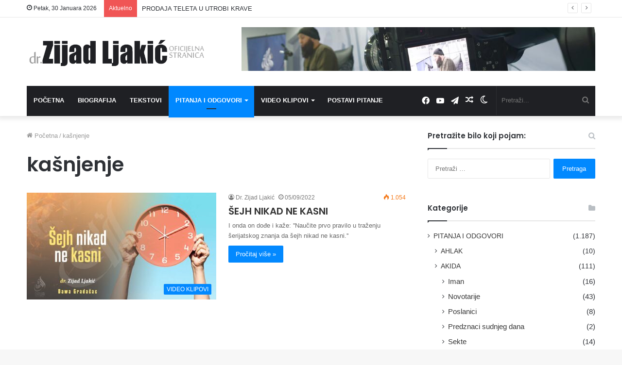

--- FILE ---
content_type: text/html; charset=UTF-8
request_url: https://zijadljakic.ba/tag/kasnjenje/
body_size: 22837
content:
<!DOCTYPE html>
<html lang="bs-BA" class="" data-skin="light">
<head>
	<meta charset="UTF-8" />
	<link rel="profile" href="http://gmpg.org/xfn/11" />
			<script type="text/javascript">try{if("undefined"!=typeof localStorage){var tieSkin=localStorage.getItem("tie-skin"),html=document.getElementsByTagName("html")[0].classList,htmlSkin="light";if(html.contains("dark-skin")&&(htmlSkin="dark"),null!=tieSkin&&tieSkin!=htmlSkin){html.add("tie-skin-inverted");var tieSkinInverted=!0}"dark"==tieSkin?html.add("dark-skin"):"light"==tieSkin&&html.remove("dark-skin")}}catch(t){console.log(t)}</script>
		
<meta http-equiv='x-dns-prefetch-control' content='on'>
<link rel='dns-prefetch' href='//cdnjs.cloudflare.com' />
<link rel='dns-prefetch' href='//ajax.googleapis.com' />
<link rel='dns-prefetch' href='//fonts.googleapis.com' />
<link rel='dns-prefetch' href='//fonts.gstatic.com' />
<link rel='dns-prefetch' href='//s.gravatar.com' />
<link rel='dns-prefetch' href='//www.google-analytics.com' />
<link rel='preload' as='script' href='https://ajax.googleapis.com/ajax/libs/webfont/1/webfont.js'>
<meta name='robots' content='index, follow, max-image-preview:large, max-snippet:-1, max-video-preview:-1' />

	<!-- This site is optimized with the Yoast SEO plugin v26.8 - https://yoast.com/product/yoast-seo-wordpress/ -->
	<title>kašnjenje Archives - dr. Zijad Ljakić</title>
	<link rel="canonical" href="https://zijadljakic.ba/tag/kasnjenje/" />
	<meta property="og:locale" content="bs_BA" />
	<meta property="og:type" content="article" />
	<meta property="og:title" content="kašnjenje Archives - dr. Zijad Ljakić" />
	<meta property="og:url" content="https://zijadljakic.ba/tag/kasnjenje/" />
	<meta property="og:site_name" content="dr. Zijad Ljakić" />
	<meta name="twitter:card" content="summary_large_image" />
	<script type="application/ld+json" class="yoast-schema-graph">{"@context":"https://schema.org","@graph":[{"@type":"CollectionPage","@id":"https://zijadljakic.ba/tag/kasnjenje/","url":"https://zijadljakic.ba/tag/kasnjenje/","name":"kašnjenje Archives - dr. Zijad Ljakić","isPartOf":{"@id":"https://zijadljakic.ba/#website"},"primaryImageOfPage":{"@id":"https://zijadljakic.ba/tag/kasnjenje/#primaryimage"},"image":{"@id":"https://zijadljakic.ba/tag/kasnjenje/#primaryimage"},"thumbnailUrl":"https://zijadljakic.ba/wp-content/uploads/2022/09/Sejh-ne-kasni.jpg","breadcrumb":{"@id":"https://zijadljakic.ba/tag/kasnjenje/#breadcrumb"},"inLanguage":"bs-BA"},{"@type":"ImageObject","inLanguage":"bs-BA","@id":"https://zijadljakic.ba/tag/kasnjenje/#primaryimage","url":"https://zijadljakic.ba/wp-content/uploads/2022/09/Sejh-ne-kasni.jpg","contentUrl":"https://zijadljakic.ba/wp-content/uploads/2022/09/Sejh-ne-kasni.jpg","width":1920,"height":1080,"caption":"Šejh ne kasni"},{"@type":"BreadcrumbList","@id":"https://zijadljakic.ba/tag/kasnjenje/#breadcrumb","itemListElement":[{"@type":"ListItem","position":1,"name":"Home","item":"https://zijadljakic.ba/"},{"@type":"ListItem","position":2,"name":"kašnjenje"}]},{"@type":"WebSite","@id":"https://zijadljakic.ba/#website","url":"https://zijadljakic.ba/","name":"dr. Zijad Ljakić - Islamski Web Portal","description":"Oficijelna stranica - Islamski Web Portal","publisher":{"@id":"https://zijadljakic.ba/#/schema/person/d1641531fecf950970d3378a7c43e916"},"potentialAction":[{"@type":"SearchAction","target":{"@type":"EntryPoint","urlTemplate":"https://zijadljakic.ba/?s={search_term_string}"},"query-input":{"@type":"PropertyValueSpecification","valueRequired":true,"valueName":"search_term_string"}}],"inLanguage":"bs-BA"},{"@type":["Person","Organization"],"@id":"https://zijadljakic.ba/#/schema/person/d1641531fecf950970d3378a7c43e916","name":"Dr. Zijad Ljakić","image":{"@type":"ImageObject","inLanguage":"bs-BA","@id":"https://zijadljakic.ba/#/schema/person/image/","url":"https://zijadljakic.ba/wp-content/uploads/2019/03/biografija-zijad-ljakic-150x150.jpg","contentUrl":"https://zijadljakic.ba/wp-content/uploads/2019/03/biografija-zijad-ljakic-150x150.jpg","caption":"Dr. Zijad Ljakić"},"logo":{"@id":"https://zijadljakic.ba/#/schema/person/image/"},"sameAs":["http://zijadljakić.ba"]}]}</script>
	<!-- / Yoast SEO plugin. -->


<link rel="alternate" type="application/rss+xml" title="dr. Zijad Ljakić &raquo; novosti" href="https://zijadljakic.ba/feed/" />
<link rel="alternate" type="application/rss+xml" title="dr. Zijad Ljakić &raquo;  novosti o komentarima" href="https://zijadljakic.ba/comments/feed/" />
<link rel="alternate" type="application/rss+xml" title="dr. Zijad Ljakić &raquo; kašnjenje  novosti o oznaci" href="https://zijadljakic.ba/tag/kasnjenje/feed/" />
		<!-- This site uses the Google Analytics by MonsterInsights plugin v9.11.1 - Using Analytics tracking - https://www.monsterinsights.com/ -->
							<script src="//www.googletagmanager.com/gtag/js?id=G-Q61RTNM86Q"  data-cfasync="false" data-wpfc-render="false" type="text/javascript" async></script>
			<script data-cfasync="false" data-wpfc-render="false" type="text/javascript">
				var mi_version = '9.11.1';
				var mi_track_user = true;
				var mi_no_track_reason = '';
								var MonsterInsightsDefaultLocations = {"page_location":"https:\/\/zijadljakic.ba\/tag\/kasnjenje\/"};
								if ( typeof MonsterInsightsPrivacyGuardFilter === 'function' ) {
					var MonsterInsightsLocations = (typeof MonsterInsightsExcludeQuery === 'object') ? MonsterInsightsPrivacyGuardFilter( MonsterInsightsExcludeQuery ) : MonsterInsightsPrivacyGuardFilter( MonsterInsightsDefaultLocations );
				} else {
					var MonsterInsightsLocations = (typeof MonsterInsightsExcludeQuery === 'object') ? MonsterInsightsExcludeQuery : MonsterInsightsDefaultLocations;
				}

								var disableStrs = [
										'ga-disable-G-Q61RTNM86Q',
									];

				/* Function to detect opted out users */
				function __gtagTrackerIsOptedOut() {
					for (var index = 0; index < disableStrs.length; index++) {
						if (document.cookie.indexOf(disableStrs[index] + '=true') > -1) {
							return true;
						}
					}

					return false;
				}

				/* Disable tracking if the opt-out cookie exists. */
				if (__gtagTrackerIsOptedOut()) {
					for (var index = 0; index < disableStrs.length; index++) {
						window[disableStrs[index]] = true;
					}
				}

				/* Opt-out function */
				function __gtagTrackerOptout() {
					for (var index = 0; index < disableStrs.length; index++) {
						document.cookie = disableStrs[index] + '=true; expires=Thu, 31 Dec 2099 23:59:59 UTC; path=/';
						window[disableStrs[index]] = true;
					}
				}

				if ('undefined' === typeof gaOptout) {
					function gaOptout() {
						__gtagTrackerOptout();
					}
				}
								window.dataLayer = window.dataLayer || [];

				window.MonsterInsightsDualTracker = {
					helpers: {},
					trackers: {},
				};
				if (mi_track_user) {
					function __gtagDataLayer() {
						dataLayer.push(arguments);
					}

					function __gtagTracker(type, name, parameters) {
						if (!parameters) {
							parameters = {};
						}

						if (parameters.send_to) {
							__gtagDataLayer.apply(null, arguments);
							return;
						}

						if (type === 'event') {
														parameters.send_to = monsterinsights_frontend.v4_id;
							var hookName = name;
							if (typeof parameters['event_category'] !== 'undefined') {
								hookName = parameters['event_category'] + ':' + name;
							}

							if (typeof MonsterInsightsDualTracker.trackers[hookName] !== 'undefined') {
								MonsterInsightsDualTracker.trackers[hookName](parameters);
							} else {
								__gtagDataLayer('event', name, parameters);
							}
							
						} else {
							__gtagDataLayer.apply(null, arguments);
						}
					}

					__gtagTracker('js', new Date());
					__gtagTracker('set', {
						'developer_id.dZGIzZG': true,
											});
					if ( MonsterInsightsLocations.page_location ) {
						__gtagTracker('set', MonsterInsightsLocations);
					}
										__gtagTracker('config', 'G-Q61RTNM86Q', {"forceSSL":"true","link_attribution":"true"} );
										window.gtag = __gtagTracker;										(function () {
						/* https://developers.google.com/analytics/devguides/collection/analyticsjs/ */
						/* ga and __gaTracker compatibility shim. */
						var noopfn = function () {
							return null;
						};
						var newtracker = function () {
							return new Tracker();
						};
						var Tracker = function () {
							return null;
						};
						var p = Tracker.prototype;
						p.get = noopfn;
						p.set = noopfn;
						p.send = function () {
							var args = Array.prototype.slice.call(arguments);
							args.unshift('send');
							__gaTracker.apply(null, args);
						};
						var __gaTracker = function () {
							var len = arguments.length;
							if (len === 0) {
								return;
							}
							var f = arguments[len - 1];
							if (typeof f !== 'object' || f === null || typeof f.hitCallback !== 'function') {
								if ('send' === arguments[0]) {
									var hitConverted, hitObject = false, action;
									if ('event' === arguments[1]) {
										if ('undefined' !== typeof arguments[3]) {
											hitObject = {
												'eventAction': arguments[3],
												'eventCategory': arguments[2],
												'eventLabel': arguments[4],
												'value': arguments[5] ? arguments[5] : 1,
											}
										}
									}
									if ('pageview' === arguments[1]) {
										if ('undefined' !== typeof arguments[2]) {
											hitObject = {
												'eventAction': 'page_view',
												'page_path': arguments[2],
											}
										}
									}
									if (typeof arguments[2] === 'object') {
										hitObject = arguments[2];
									}
									if (typeof arguments[5] === 'object') {
										Object.assign(hitObject, arguments[5]);
									}
									if ('undefined' !== typeof arguments[1].hitType) {
										hitObject = arguments[1];
										if ('pageview' === hitObject.hitType) {
											hitObject.eventAction = 'page_view';
										}
									}
									if (hitObject) {
										action = 'timing' === arguments[1].hitType ? 'timing_complete' : hitObject.eventAction;
										hitConverted = mapArgs(hitObject);
										__gtagTracker('event', action, hitConverted);
									}
								}
								return;
							}

							function mapArgs(args) {
								var arg, hit = {};
								var gaMap = {
									'eventCategory': 'event_category',
									'eventAction': 'event_action',
									'eventLabel': 'event_label',
									'eventValue': 'event_value',
									'nonInteraction': 'non_interaction',
									'timingCategory': 'event_category',
									'timingVar': 'name',
									'timingValue': 'value',
									'timingLabel': 'event_label',
									'page': 'page_path',
									'location': 'page_location',
									'title': 'page_title',
									'referrer' : 'page_referrer',
								};
								for (arg in args) {
																		if (!(!args.hasOwnProperty(arg) || !gaMap.hasOwnProperty(arg))) {
										hit[gaMap[arg]] = args[arg];
									} else {
										hit[arg] = args[arg];
									}
								}
								return hit;
							}

							try {
								f.hitCallback();
							} catch (ex) {
							}
						};
						__gaTracker.create = newtracker;
						__gaTracker.getByName = newtracker;
						__gaTracker.getAll = function () {
							return [];
						};
						__gaTracker.remove = noopfn;
						__gaTracker.loaded = true;
						window['__gaTracker'] = __gaTracker;
					})();
									} else {
										console.log("");
					(function () {
						function __gtagTracker() {
							return null;
						}

						window['__gtagTracker'] = __gtagTracker;
						window['gtag'] = __gtagTracker;
					})();
									}
			</script>
							<!-- / Google Analytics by MonsterInsights -->
		
		<style type="text/css">
			.mistape-test, .mistape_mistake_inner {color: #E42029 !important;}
			#mistape_dialog h2::before, #mistape_dialog .mistape_action, .mistape-letter-back {background-color: #E42029 !important; }
			#mistape_reported_text:before, #mistape_reported_text:after {border-color: #E42029 !important;}
            .mistape-letter-front .front-left {border-left-color: #E42029 !important;}
            .mistape-letter-front .front-right {border-right-color: #E42029 !important;}
            .mistape-letter-front .front-bottom, .mistape-letter-back > .mistape-letter-back-top, .mistape-letter-top {border-bottom-color: #E42029 !important;}
            .mistape-logo svg {fill: #E42029 !important;}
		</style>
		<style id='wp-img-auto-sizes-contain-inline-css' type='text/css'>
img:is([sizes=auto i],[sizes^="auto," i]){contain-intrinsic-size:3000px 1500px}
/*# sourceURL=wp-img-auto-sizes-contain-inline-css */
</style>
<style id='wp-emoji-styles-inline-css' type='text/css'>

	img.wp-smiley, img.emoji {
		display: inline !important;
		border: none !important;
		box-shadow: none !important;
		height: 1em !important;
		width: 1em !important;
		margin: 0 0.07em !important;
		vertical-align: -0.1em !important;
		background: none !important;
		padding: 0 !important;
	}
/*# sourceURL=wp-emoji-styles-inline-css */
</style>
<link rel='stylesheet' id='contact-form-7-css' href='https://zijadljakic.ba/wp-content/plugins/contact-form-7/includes/css/styles.css?ver=6.1.4' type='text/css' media='all' />
<style id='contact-form-7-inline-css' type='text/css'>
.wpcf7 .wpcf7-recaptcha iframe {margin-bottom: 0;}.wpcf7 .wpcf7-recaptcha[data-align="center"] > div {margin: 0 auto;}.wpcf7 .wpcf7-recaptcha[data-align="right"] > div {margin: 0 0 0 auto;}
/*# sourceURL=contact-form-7-inline-css */
</style>
<link rel='stylesheet' id='fb-widget-frontend-style-css' href='https://zijadljakic.ba/wp-content/plugins/facebook-pagelike-widget/assets/css/style.css?ver=1.0.0' type='text/css' media='all' />
<link rel='stylesheet' id='ppress-frontend-css' href='https://zijadljakic.ba/wp-content/plugins/wp-user-avatar/assets/css/frontend.min.css?ver=4.16.9' type='text/css' media='all' />
<link rel='stylesheet' id='ppress-flatpickr-css' href='https://zijadljakic.ba/wp-content/plugins/wp-user-avatar/assets/flatpickr/flatpickr.min.css?ver=4.16.9' type='text/css' media='all' />
<link rel='stylesheet' id='ppress-select2-css' href='https://zijadljakic.ba/wp-content/plugins/wp-user-avatar/assets/select2/select2.min.css?ver=6.9' type='text/css' media='all' />
<link rel='stylesheet' id='tie-css-base-css' href='https://zijadljakic.ba/wp-content/themes/jannah/assets/css/base.min.css?ver=5.4.8' type='text/css' media='all' />
<link rel='stylesheet' id='tie-css-styles-css' href='https://zijadljakic.ba/wp-content/themes/jannah/assets/css/style.min.css?ver=5.4.8' type='text/css' media='all' />
<link rel='stylesheet' id='tie-css-widgets-css' href='https://zijadljakic.ba/wp-content/themes/jannah/assets/css/widgets.min.css?ver=5.4.8' type='text/css' media='all' />
<link rel='stylesheet' id='tie-css-helpers-css' href='https://zijadljakic.ba/wp-content/themes/jannah/assets/css/helpers.min.css?ver=5.4.8' type='text/css' media='all' />
<link rel='stylesheet' id='tie-fontawesome5-css' href='https://zijadljakic.ba/wp-content/themes/jannah/assets/css/fontawesome.css?ver=5.4.8' type='text/css' media='all' />
<link rel='stylesheet' id='tie-css-ilightbox-css' href='https://zijadljakic.ba/wp-content/themes/jannah/assets/ilightbox/dark-skin/skin.css?ver=5.4.8' type='text/css' media='all' />
<link rel='stylesheet' id='tie-css-shortcodes-css' href='https://zijadljakic.ba/wp-content/themes/jannah/assets/css/plugins/shortcodes.min.css?ver=5.4.8' type='text/css' media='all' />
<link rel='stylesheet' id='__EPYT__style-css' href='https://zijadljakic.ba/wp-content/plugins/youtube-embed-plus/styles/ytprefs.min.css?ver=14.2.4' type='text/css' media='all' />
<style id='__EPYT__style-inline-css' type='text/css'>

                .epyt-gallery-thumb {
                        width: 33.333%;
                }
                
.wf-active .logo-text,.wf-active h1,.wf-active h2,.wf-active h3,.wf-active h4,.wf-active h5,.wf-active h6,.wf-active .the-subtitle{font-family: 'Poppins';}#main-nav .main-menu > ul > li > a{text-transform: uppercase;}.tie-cat-323,.tie-cat-item-323 > span{background-color:#e67e22 !important;color:#FFFFFF !important;}.tie-cat-323:after{border-top-color:#e67e22 !important;}.tie-cat-323:hover{background-color:#c86004 !important;}.tie-cat-323:hover:after{border-top-color:#c86004 !important;}.tie-cat-331,.tie-cat-item-331 > span{background-color:#2ecc71 !important;color:#FFFFFF !important;}.tie-cat-331:after{border-top-color:#2ecc71 !important;}.tie-cat-331:hover{background-color:#10ae53 !important;}.tie-cat-331:hover:after{border-top-color:#10ae53 !important;}.tie-cat-334,.tie-cat-item-334 > span{background-color:#9b59b6 !important;color:#FFFFFF !important;}.tie-cat-334:after{border-top-color:#9b59b6 !important;}.tie-cat-334:hover{background-color:#7d3b98 !important;}.tie-cat-334:hover:after{border-top-color:#7d3b98 !important;}.tie-cat-337,.tie-cat-item-337 > span{background-color:#34495e !important;color:#FFFFFF !important;}.tie-cat-337:after{border-top-color:#34495e !important;}.tie-cat-337:hover{background-color:#162b40 !important;}.tie-cat-337:hover:after{border-top-color:#162b40 !important;}.tie-cat-339,.tie-cat-item-339 > span{background-color:#795548 !important;color:#FFFFFF !important;}.tie-cat-339:after{border-top-color:#795548 !important;}.tie-cat-339:hover{background-color:#5b372a !important;}.tie-cat-339:hover:after{border-top-color:#5b372a !important;}.tie-cat-341,.tie-cat-item-341 > span{background-color:#4CAF50 !important;color:#FFFFFF !important;}.tie-cat-341:after{border-top-color:#4CAF50 !important;}.tie-cat-341:hover{background-color:#2e9132 !important;}.tie-cat-341:hover:after{border-top-color:#2e9132 !important;}@media (max-width: 991px){.side-aside.dark-skin{background: #2f88d6;background: -webkit-linear-gradient(135deg,#5933a2,#2f88d6 );background: -moz-linear-gradient(135deg,#5933a2,#2f88d6 );background: -o-linear-gradient(135deg,#5933a2,#2f88d6 );background: linear-gradient(135deg,#2f88d6,#5933a2 );}}
/*# sourceURL=__EPYT__style-inline-css */
</style>
<script type="text/javascript" src="https://zijadljakic.ba/wp-content/plugins/google-analytics-for-wordpress/assets/js/frontend-gtag.min.js?ver=9.11.1" id="monsterinsights-frontend-script-js" async="async" data-wp-strategy="async"></script>
<script data-cfasync="false" data-wpfc-render="false" type="text/javascript" id='monsterinsights-frontend-script-js-extra'>/* <![CDATA[ */
var monsterinsights_frontend = {"js_events_tracking":"true","download_extensions":"doc,pdf,ppt,zip,xls,docx,pptx,xlsx","inbound_paths":"[{\"path\":\"\\\/go\\\/\",\"label\":\"affiliate\"},{\"path\":\"\\\/recommend\\\/\",\"label\":\"affiliate\"}]","home_url":"https:\/\/zijadljakic.ba","hash_tracking":"false","v4_id":"G-Q61RTNM86Q"};/* ]]> */
</script>
<script type="text/javascript" src="https://zijadljakic.ba/wp-includes/js/jquery/jquery.min.js?ver=3.7.1" id="jquery-core-js"></script>
<script type="text/javascript" src="https://zijadljakic.ba/wp-includes/js/jquery/jquery-migrate.min.js?ver=3.4.1" id="jquery-migrate-js"></script>
<script type="text/javascript" src="https://zijadljakic.ba/wp-content/plugins/wp-user-avatar/assets/flatpickr/flatpickr.min.js?ver=4.16.9" id="ppress-flatpickr-js"></script>
<script type="text/javascript" src="https://zijadljakic.ba/wp-content/plugins/wp-user-avatar/assets/select2/select2.min.js?ver=4.16.9" id="ppress-select2-js"></script>
<script type="text/javascript" id="__ytprefs__-js-extra">
/* <![CDATA[ */
var _EPYT_ = {"ajaxurl":"https://zijadljakic.ba/wp-admin/admin-ajax.php","security":"fd7b7cafca","gallery_scrolloffset":"20","eppathtoscripts":"https://zijadljakic.ba/wp-content/plugins/youtube-embed-plus/scripts/","eppath":"https://zijadljakic.ba/wp-content/plugins/youtube-embed-plus/","epresponsiveselector":"[\"iframe.__youtube_prefs__\",\"iframe[src*='youtube.com']\",\"iframe[src*='youtube-nocookie.com']\",\"iframe[data-ep-src*='youtube.com']\",\"iframe[data-ep-src*='youtube-nocookie.com']\",\"iframe[data-ep-gallerysrc*='youtube.com']\"]","epdovol":"1","version":"14.2.4","evselector":"iframe.__youtube_prefs__[src], iframe[src*=\"youtube.com/embed/\"], iframe[src*=\"youtube-nocookie.com/embed/\"]","ajax_compat":"","maxres_facade":"eager","ytapi_load":"light","pause_others":"","stopMobileBuffer":"1","facade_mode":"","not_live_on_channel":""};
//# sourceURL=__ytprefs__-js-extra
/* ]]> */
</script>
<script type="text/javascript" src="https://zijadljakic.ba/wp-content/plugins/youtube-embed-plus/scripts/ytprefs.min.js?ver=14.2.4" id="__ytprefs__-js"></script>
<link rel="https://api.w.org/" href="https://zijadljakic.ba/wp-json/" /><link rel="alternate" title="JSON" type="application/json" href="https://zijadljakic.ba/wp-json/wp/v2/tags/1751" /><link rel="EditURI" type="application/rsd+xml" title="RSD" href="https://zijadljakic.ba/xmlrpc.php?rsd" />
<meta name="generator" content="WordPress 6.9" />
<meta http-equiv="X-UA-Compatible" content="IE=edge">
<meta name="theme-color" content="#0088ff" /><meta name="viewport" content="width=device-width, initial-scale=1.0" />      <meta name="onesignal" content="wordpress-plugin"/>
            <script>

      window.OneSignalDeferred = window.OneSignalDeferred || [];

      OneSignalDeferred.push(function(OneSignal) {
        var oneSignal_options = {};
        window._oneSignalInitOptions = oneSignal_options;

        oneSignal_options['serviceWorkerParam'] = { scope: '/' };
oneSignal_options['serviceWorkerPath'] = 'OneSignalSDKWorker.js.php';

        OneSignal.Notifications.setDefaultUrl("https://zijadljakic.ba");

        oneSignal_options['wordpress'] = true;
oneSignal_options['appId'] = '0f748d99-a511-49f4-a4a4-5a23311e7824';
oneSignal_options['allowLocalhostAsSecureOrigin'] = true;
oneSignal_options['welcomeNotification'] = { };
oneSignal_options['welcomeNotification']['title'] = "";
oneSignal_options['welcomeNotification']['message'] = "Uspješno uključene obavjesti!";
oneSignal_options['path'] = "https://zijadljakic.ba/wp-content/plugins/onesignal-free-web-push-notifications/sdk_files/";
oneSignal_options['safari_web_id'] = "web.onesignal.auto.32d8157c-f1d5-44ab-a783-bc048d3cd7fd";
oneSignal_options['promptOptions'] = { };
oneSignal_options['promptOptions']['actionMessage'] = "Da li želite obavjesti o najnovijim objavama (PITANJA i ODGOVORI) na stranici?";
oneSignal_options['promptOptions']['acceptButtonText'] = "Da, Želim";
oneSignal_options['promptOptions']['cancelButtonText'] = "Ne, Hvala";
oneSignal_options['promptOptions']['autoAcceptTitle'] = "Klikni DA";
              OneSignal.init(window._oneSignalInitOptions);
              OneSignal.Slidedown.promptPush()      });

      function documentInitOneSignal() {
        var oneSignal_elements = document.getElementsByClassName("OneSignal-prompt");

        var oneSignalLinkClickHandler = function(event) { OneSignal.Notifications.requestPermission(); event.preventDefault(); };        for(var i = 0; i < oneSignal_elements.length; i++)
          oneSignal_elements[i].addEventListener('click', oneSignalLinkClickHandler, false);
      }

      if (document.readyState === 'complete') {
           documentInitOneSignal();
      }
      else {
           window.addEventListener("load", function(event){
               documentInitOneSignal();
          });
      }
    </script>
<link rel="icon" href="https://zijadljakic.ba/wp-content/uploads/2020/06/ico-150x150.png" sizes="32x32" />
<link rel="icon" href="https://zijadljakic.ba/wp-content/uploads/2020/06/ico.png" sizes="192x192" />
<link rel="apple-touch-icon" href="https://zijadljakic.ba/wp-content/uploads/2020/06/ico.png" />
<meta name="msapplication-TileImage" content="https://zijadljakic.ba/wp-content/uploads/2020/06/ico.png" />
<style id='global-styles-inline-css' type='text/css'>
:root{--wp--preset--aspect-ratio--square: 1;--wp--preset--aspect-ratio--4-3: 4/3;--wp--preset--aspect-ratio--3-4: 3/4;--wp--preset--aspect-ratio--3-2: 3/2;--wp--preset--aspect-ratio--2-3: 2/3;--wp--preset--aspect-ratio--16-9: 16/9;--wp--preset--aspect-ratio--9-16: 9/16;--wp--preset--color--black: #000000;--wp--preset--color--cyan-bluish-gray: #abb8c3;--wp--preset--color--white: #ffffff;--wp--preset--color--pale-pink: #f78da7;--wp--preset--color--vivid-red: #cf2e2e;--wp--preset--color--luminous-vivid-orange: #ff6900;--wp--preset--color--luminous-vivid-amber: #fcb900;--wp--preset--color--light-green-cyan: #7bdcb5;--wp--preset--color--vivid-green-cyan: #00d084;--wp--preset--color--pale-cyan-blue: #8ed1fc;--wp--preset--color--vivid-cyan-blue: #0693e3;--wp--preset--color--vivid-purple: #9b51e0;--wp--preset--gradient--vivid-cyan-blue-to-vivid-purple: linear-gradient(135deg,rgb(6,147,227) 0%,rgb(155,81,224) 100%);--wp--preset--gradient--light-green-cyan-to-vivid-green-cyan: linear-gradient(135deg,rgb(122,220,180) 0%,rgb(0,208,130) 100%);--wp--preset--gradient--luminous-vivid-amber-to-luminous-vivid-orange: linear-gradient(135deg,rgb(252,185,0) 0%,rgb(255,105,0) 100%);--wp--preset--gradient--luminous-vivid-orange-to-vivid-red: linear-gradient(135deg,rgb(255,105,0) 0%,rgb(207,46,46) 100%);--wp--preset--gradient--very-light-gray-to-cyan-bluish-gray: linear-gradient(135deg,rgb(238,238,238) 0%,rgb(169,184,195) 100%);--wp--preset--gradient--cool-to-warm-spectrum: linear-gradient(135deg,rgb(74,234,220) 0%,rgb(151,120,209) 20%,rgb(207,42,186) 40%,rgb(238,44,130) 60%,rgb(251,105,98) 80%,rgb(254,248,76) 100%);--wp--preset--gradient--blush-light-purple: linear-gradient(135deg,rgb(255,206,236) 0%,rgb(152,150,240) 100%);--wp--preset--gradient--blush-bordeaux: linear-gradient(135deg,rgb(254,205,165) 0%,rgb(254,45,45) 50%,rgb(107,0,62) 100%);--wp--preset--gradient--luminous-dusk: linear-gradient(135deg,rgb(255,203,112) 0%,rgb(199,81,192) 50%,rgb(65,88,208) 100%);--wp--preset--gradient--pale-ocean: linear-gradient(135deg,rgb(255,245,203) 0%,rgb(182,227,212) 50%,rgb(51,167,181) 100%);--wp--preset--gradient--electric-grass: linear-gradient(135deg,rgb(202,248,128) 0%,rgb(113,206,126) 100%);--wp--preset--gradient--midnight: linear-gradient(135deg,rgb(2,3,129) 0%,rgb(40,116,252) 100%);--wp--preset--font-size--small: 13px;--wp--preset--font-size--medium: 20px;--wp--preset--font-size--large: 36px;--wp--preset--font-size--x-large: 42px;--wp--preset--spacing--20: 0.44rem;--wp--preset--spacing--30: 0.67rem;--wp--preset--spacing--40: 1rem;--wp--preset--spacing--50: 1.5rem;--wp--preset--spacing--60: 2.25rem;--wp--preset--spacing--70: 3.38rem;--wp--preset--spacing--80: 5.06rem;--wp--preset--shadow--natural: 6px 6px 9px rgba(0, 0, 0, 0.2);--wp--preset--shadow--deep: 12px 12px 50px rgba(0, 0, 0, 0.4);--wp--preset--shadow--sharp: 6px 6px 0px rgba(0, 0, 0, 0.2);--wp--preset--shadow--outlined: 6px 6px 0px -3px rgb(255, 255, 255), 6px 6px rgb(0, 0, 0);--wp--preset--shadow--crisp: 6px 6px 0px rgb(0, 0, 0);}:where(.is-layout-flex){gap: 0.5em;}:where(.is-layout-grid){gap: 0.5em;}body .is-layout-flex{display: flex;}.is-layout-flex{flex-wrap: wrap;align-items: center;}.is-layout-flex > :is(*, div){margin: 0;}body .is-layout-grid{display: grid;}.is-layout-grid > :is(*, div){margin: 0;}:where(.wp-block-columns.is-layout-flex){gap: 2em;}:where(.wp-block-columns.is-layout-grid){gap: 2em;}:where(.wp-block-post-template.is-layout-flex){gap: 1.25em;}:where(.wp-block-post-template.is-layout-grid){gap: 1.25em;}.has-black-color{color: var(--wp--preset--color--black) !important;}.has-cyan-bluish-gray-color{color: var(--wp--preset--color--cyan-bluish-gray) !important;}.has-white-color{color: var(--wp--preset--color--white) !important;}.has-pale-pink-color{color: var(--wp--preset--color--pale-pink) !important;}.has-vivid-red-color{color: var(--wp--preset--color--vivid-red) !important;}.has-luminous-vivid-orange-color{color: var(--wp--preset--color--luminous-vivid-orange) !important;}.has-luminous-vivid-amber-color{color: var(--wp--preset--color--luminous-vivid-amber) !important;}.has-light-green-cyan-color{color: var(--wp--preset--color--light-green-cyan) !important;}.has-vivid-green-cyan-color{color: var(--wp--preset--color--vivid-green-cyan) !important;}.has-pale-cyan-blue-color{color: var(--wp--preset--color--pale-cyan-blue) !important;}.has-vivid-cyan-blue-color{color: var(--wp--preset--color--vivid-cyan-blue) !important;}.has-vivid-purple-color{color: var(--wp--preset--color--vivid-purple) !important;}.has-black-background-color{background-color: var(--wp--preset--color--black) !important;}.has-cyan-bluish-gray-background-color{background-color: var(--wp--preset--color--cyan-bluish-gray) !important;}.has-white-background-color{background-color: var(--wp--preset--color--white) !important;}.has-pale-pink-background-color{background-color: var(--wp--preset--color--pale-pink) !important;}.has-vivid-red-background-color{background-color: var(--wp--preset--color--vivid-red) !important;}.has-luminous-vivid-orange-background-color{background-color: var(--wp--preset--color--luminous-vivid-orange) !important;}.has-luminous-vivid-amber-background-color{background-color: var(--wp--preset--color--luminous-vivid-amber) !important;}.has-light-green-cyan-background-color{background-color: var(--wp--preset--color--light-green-cyan) !important;}.has-vivid-green-cyan-background-color{background-color: var(--wp--preset--color--vivid-green-cyan) !important;}.has-pale-cyan-blue-background-color{background-color: var(--wp--preset--color--pale-cyan-blue) !important;}.has-vivid-cyan-blue-background-color{background-color: var(--wp--preset--color--vivid-cyan-blue) !important;}.has-vivid-purple-background-color{background-color: var(--wp--preset--color--vivid-purple) !important;}.has-black-border-color{border-color: var(--wp--preset--color--black) !important;}.has-cyan-bluish-gray-border-color{border-color: var(--wp--preset--color--cyan-bluish-gray) !important;}.has-white-border-color{border-color: var(--wp--preset--color--white) !important;}.has-pale-pink-border-color{border-color: var(--wp--preset--color--pale-pink) !important;}.has-vivid-red-border-color{border-color: var(--wp--preset--color--vivid-red) !important;}.has-luminous-vivid-orange-border-color{border-color: var(--wp--preset--color--luminous-vivid-orange) !important;}.has-luminous-vivid-amber-border-color{border-color: var(--wp--preset--color--luminous-vivid-amber) !important;}.has-light-green-cyan-border-color{border-color: var(--wp--preset--color--light-green-cyan) !important;}.has-vivid-green-cyan-border-color{border-color: var(--wp--preset--color--vivid-green-cyan) !important;}.has-pale-cyan-blue-border-color{border-color: var(--wp--preset--color--pale-cyan-blue) !important;}.has-vivid-cyan-blue-border-color{border-color: var(--wp--preset--color--vivid-cyan-blue) !important;}.has-vivid-purple-border-color{border-color: var(--wp--preset--color--vivid-purple) !important;}.has-vivid-cyan-blue-to-vivid-purple-gradient-background{background: var(--wp--preset--gradient--vivid-cyan-blue-to-vivid-purple) !important;}.has-light-green-cyan-to-vivid-green-cyan-gradient-background{background: var(--wp--preset--gradient--light-green-cyan-to-vivid-green-cyan) !important;}.has-luminous-vivid-amber-to-luminous-vivid-orange-gradient-background{background: var(--wp--preset--gradient--luminous-vivid-amber-to-luminous-vivid-orange) !important;}.has-luminous-vivid-orange-to-vivid-red-gradient-background{background: var(--wp--preset--gradient--luminous-vivid-orange-to-vivid-red) !important;}.has-very-light-gray-to-cyan-bluish-gray-gradient-background{background: var(--wp--preset--gradient--very-light-gray-to-cyan-bluish-gray) !important;}.has-cool-to-warm-spectrum-gradient-background{background: var(--wp--preset--gradient--cool-to-warm-spectrum) !important;}.has-blush-light-purple-gradient-background{background: var(--wp--preset--gradient--blush-light-purple) !important;}.has-blush-bordeaux-gradient-background{background: var(--wp--preset--gradient--blush-bordeaux) !important;}.has-luminous-dusk-gradient-background{background: var(--wp--preset--gradient--luminous-dusk) !important;}.has-pale-ocean-gradient-background{background: var(--wp--preset--gradient--pale-ocean) !important;}.has-electric-grass-gradient-background{background: var(--wp--preset--gradient--electric-grass) !important;}.has-midnight-gradient-background{background: var(--wp--preset--gradient--midnight) !important;}.has-small-font-size{font-size: var(--wp--preset--font-size--small) !important;}.has-medium-font-size{font-size: var(--wp--preset--font-size--medium) !important;}.has-large-font-size{font-size: var(--wp--preset--font-size--large) !important;}.has-x-large-font-size{font-size: var(--wp--preset--font-size--x-large) !important;}
/*# sourceURL=global-styles-inline-css */
</style>
</head>

<body id="tie-body" class="archive tag tag-kasnjenje tag-1751 wp-theme-jannah tie-no-js wrapper-has-shadow block-head-1 magazine2 is-thumb-overlay-disabled is-desktop is-header-layout-3 has-header-ad sidebar-right has-sidebar hide_footer hide_read_more_buttons hide_share_post_top hide_share_post_bottom hide_read_next hide_post_authorbio hide_post_nav">



<div class="background-overlay">

	<div id="tie-container" class="site tie-container">

		
		<div id="tie-wrapper">

			
<header id="theme-header" class="theme-header header-layout-3 main-nav-dark main-nav-default-dark main-nav-below main-nav-boxed has-stream-item top-nav-active top-nav-light top-nav-default-light top-nav-above has-shadow has-normal-width-logo mobile-header-default">
	
<nav id="top-nav"  class="has-date-breaking top-nav header-nav has-breaking-news" aria-label="Secondary Navigation">
	<div class="container">
		<div class="topbar-wrapper">

			
					<div class="topbar-today-date tie-icon">
						Petak, 30 Januara 2026					</div>
					
			<div class="tie-alignleft">
				
<div class="breaking controls-is-active">

	<span class="breaking-title">
		<span class="tie-icon-bolt breaking-icon" aria-hidden="true"></span>
		<span class="breaking-title-text">Aktuelno</span>
	</span>

	<ul id="breaking-news-in-header" class="breaking-news" data-type="reveal" data-arrows="true">

		
							<li class="news-item">
								<a href="https://zijadljakic.ba/prodaja-teleta-u-utrobi-krave/">PRODAJA TELETA U UTROBI KRAVE</a>
							</li>

							
							<li class="news-item">
								<a href="https://zijadljakic.ba/propis-cestitanja-bajrama/">PROPIS ČESTITANJA BAJRAMA</a>
							</li>

							
							<li class="news-item">
								<a href="https://zijadljakic.ba/samo-da-je-hafiz/">SAMO DA JE HAFIZ</a>
							</li>

							
							<li class="news-item">
								<a href="https://zijadljakic.ba/stav-islama-o-boksu/">STAV ISLAMA O BOKSU</a>
							</li>

							
							<li class="news-item">
								<a href="https://zijadljakic.ba/alijino-pravilo/">ALIJINO PRAVILO</a>
							</li>

							
							<li class="news-item">
								<a href="https://zijadljakic.ba/koristi-i-pouke-hadisa-kao-da-je-bajka/">KORISTI I POUKE HADISA KAO DA JE BAJKA</a>
							</li>

							
							<li class="news-item">
								<a href="https://zijadljakic.ba/doktor-hadisa-a-izmisljene-hadise-citira/">DOKTOR HADISA A IZMIŠLJENE HADISE CITIRA</a>
							</li>

							
							<li class="news-item">
								<a href="https://zijadljakic.ba/da-li-allah-ima-dvije-desne-ruke/">DA LI ALLAH IMA DVIJE DESNE RUKE</a>
							</li>

							
							<li class="news-item">
								<a href="https://zijadljakic.ba/onaj-ko-se-bavi-dawom-nije-isti-kao-drugi/">ONAJ KO SE BAVI DAWOM NIJE ISTI KAO DRUGI</a>
							</li>

							
							<li class="news-item">
								<a href="https://zijadljakic.ba/pitanje-za-propis-vise-daija/">PITANJE ZA PROPIS VIŠE DAIJA</a>
							</li>

							
	</ul>
</div><!-- #breaking /-->
			</div><!-- .tie-alignleft /-->

			<div class="tie-alignright">
							</div><!-- .tie-alignright /-->

		</div><!-- .topbar-wrapper /-->
	</div><!-- .container /-->
</nav><!-- #top-nav /-->

<div class="container header-container">
	<div class="tie-row logo-row">

		
		<div class="logo-wrapper">
			<div class="tie-col-md-4 logo-container clearfix">
				<div id="mobile-header-components-area_1" class="mobile-header-components"><ul class="components"><li class="mobile-component_menu custom-menu-link"><a href="#" id="mobile-menu-icon" class="menu-text-wrapper"><span class="tie-mobile-menu-icon nav-icon is-layout-4"></span><span class="menu-text">Meni</span></a></li></ul></div>
		<div id="logo" class="image-logo" >

			
			<a title="dr. Zijad Ljakić" href="https://zijadljakic.ba/">
				
				<picture id="tie-logo-default" class="tie-logo-default tie-logo-picture">
					<source class="tie-logo-source-default tie-logo-source" srcset="https://zijadljakic.ba/wp-content/uploads/2020/09/logo2retinaFIN.png 2x, https://zijadljakic.ba/wp-content/uploads/2020/09/logo2FIN.png 1x">
					<img class="tie-logo-img-default tie-logo-img" src="https://zijadljakic.ba/wp-content/uploads/2020/09/logo2FIN.png" alt="dr. Zijad Ljakić" width="599" height="98" style="max-height:98px; width: auto;" />
				</picture>
			
					<picture id="tie-logo-inverted" class="tie-logo-inverted tie-logo-picture">
						<source class="tie-logo-source-inverted tie-logo-source" id="tie-logo-inverted-source" srcset="https://zijadljakic.ba/wp-content/uploads/2021/02/Invlogo2FIN.png">
						<img class="tie-logo-img-inverted tie-logo-img" id="tie-logo-inverted-img" src="https://zijadljakic.ba/wp-content/uploads/2021/02/Invlogo2FIN.png" alt="dr. Zijad Ljakić" width="599" height="98" style="max-height:98px; width: auto;" />
					</picture>
							</a>

			
		</div><!-- #logo /-->

		<div id="mobile-header-components-area_2" class="mobile-header-components"><ul class="components"><li class="mobile-component_search custom-menu-link">
				<a href="#" class="tie-search-trigger-mobile">
					<span class="tie-icon-search tie-search-icon" aria-hidden="true"></span>
					<span class="screen-reader-text">Pretraži...</span>
				</a>
			</li> <li class="mobile-component_skin custom-menu-link">
				<a href="#" class="change-skin" title="Switch skin">
					<span class="tie-icon-moon change-skin-icon" aria-hidden="true"></span>
					<span class="screen-reader-text">Switch skin</span>
				</a>
			</li></ul></div>			</div><!-- .tie-col /-->
		</div><!-- .logo-wrapper /-->

		<div class="tie-col-md-8 stream-item stream-item-top-wrapper"><div class="stream-item-top">
					<a href="https://zijadljakic.ba/" title=""  rel="nofollow noopener">
						<img src="https://zijadljakic.ba/wp-content/uploads/2020/04/adv.jpg" alt="" width="728" height="91" />
					</a>
				</div></div><!-- .tie-col /-->
	</div><!-- .tie-row /-->
</div><!-- .container /-->

<div class="main-nav-wrapper">
	<nav id="main-nav" data-skin="search-in-main-nav" class="main-nav header-nav live-search-parent"  aria-label="Primary Navigation">
		<div class="container">

			<div class="main-menu-wrapper">

				
				<div id="menu-components-wrap">

					
					<div class="main-menu main-menu-wrap tie-alignleft">
						<div id="main-nav-menu" class="main-menu header-menu"><ul id="menu-izbornik-top" class="menu" role="menubar"><li id="menu-item-1749" class="menu-item menu-item-type-post_type menu-item-object-page menu-item-home menu-item-1749"><a href="https://zijadljakic.ba/">Početna</a></li>
<li id="menu-item-30" class="menu-item menu-item-type-post_type menu-item-object-page menu-item-30"><a href="https://zijadljakic.ba/biografija/">Biografija</a></li>
<li id="menu-item-2266" class="menu-item menu-item-type-taxonomy menu-item-object-category menu-item-2266"><a href="https://zijadljakic.ba/category/tekstovi/">Tekstovi</a></li>
<li id="menu-item-31" class="menu-item menu-item-type-post_type menu-item-object-page current_page_parent menu-item-has-children menu-item-31 tie-current-menu mega-menu mega-links mega-links-5col "><a href="https://zijadljakic.ba/pitanja-i-odgovori/">Pitanja i odgovori</a>
<div class="mega-menu-block menu-sub-content">

<ul class="sub-menu-columns">
	<li id="menu-item-1710" class="menu-item menu-item-type-taxonomy menu-item-object-category menu-item-has-children menu-item-1710 mega-link-column "><a class="mega-links-head"  href="https://zijadljakic.ba/category/pitanja-i-odgovori/akida/">AKIDA</a>
	<ul class="sub-menu-columns-item">
		<li id="menu-item-1711" class="menu-item menu-item-type-taxonomy menu-item-object-category menu-item-1711"><a href="https://zijadljakic.ba/category/pitanja-i-odgovori/akida/iman/"> <span aria-hidden="true" class="mega-links-default-icon"></span>Iman</a></li>
		<li id="menu-item-1712" class="menu-item menu-item-type-taxonomy menu-item-object-category menu-item-1712"><a href="https://zijadljakic.ba/category/pitanja-i-odgovori/akida/novotarije/"> <span aria-hidden="true" class="mega-links-default-icon"></span>Novotarije</a></li>
		<li id="menu-item-1713" class="menu-item menu-item-type-taxonomy menu-item-object-category menu-item-1713"><a href="https://zijadljakic.ba/category/pitanja-i-odgovori/akida/poslanici/"> <span aria-hidden="true" class="mega-links-default-icon"></span>Poslanici</a></li>
		<li id="menu-item-1714" class="menu-item menu-item-type-taxonomy menu-item-object-category menu-item-1714"><a href="https://zijadljakic.ba/category/pitanja-i-odgovori/akida/predznaci-sudnjeg-dana/"> <span aria-hidden="true" class="mega-links-default-icon"></span>Predznaci sudnjeg dana</a></li>
		<li id="menu-item-1715" class="menu-item menu-item-type-taxonomy menu-item-object-category menu-item-1715"><a href="https://zijadljakic.ba/category/pitanja-i-odgovori/akida/sekte/"> <span aria-hidden="true" class="mega-links-default-icon"></span>Sekte</a></li>
		<li id="menu-item-1716" class="menu-item menu-item-type-taxonomy menu-item-object-category menu-item-1716"><a href="https://zijadljakic.ba/category/pitanja-i-odgovori/akida/sirk/"> <span aria-hidden="true" class="mega-links-default-icon"></span>Širk</a></li>
		<li id="menu-item-1717" class="menu-item menu-item-type-taxonomy menu-item-object-category menu-item-1717"><a href="https://zijadljakic.ba/category/pitanja-i-odgovori/akida/tevhid/"> <span aria-hidden="true" class="mega-links-default-icon"></span>Tevhid</a></li>
	</ul>
</li>
	<li id="menu-item-1718" class="menu-item menu-item-type-taxonomy menu-item-object-category menu-item-has-children menu-item-1718 mega-link-column "><a class="mega-links-head"  href="https://zijadljakic.ba/category/pitanja-i-odgovori/fikh/">FIKH</a>
	<ul class="sub-menu-columns-item">
		<li id="menu-item-1719" class="menu-item menu-item-type-taxonomy menu-item-object-category menu-item-1719"><a href="https://zijadljakic.ba/category/pitanja-i-odgovori/fikh/dzihad-i-islamska-vlast/"> <span aria-hidden="true" class="mega-links-default-icon"></span>Džihad i islamska vlast</a></li>
		<li id="menu-item-1720" class="menu-item menu-item-type-taxonomy menu-item-object-category menu-item-1720"><a href="https://zijadljakic.ba/category/pitanja-i-odgovori/fikh/ibadeti/"> <span aria-hidden="true" class="mega-links-default-icon"></span>Ibadeti</a></li>
		<li id="menu-item-1721" class="menu-item menu-item-type-taxonomy menu-item-object-category menu-item-1721"><a href="https://zijadljakic.ba/category/pitanja-i-odgovori/fikh/ibadeti/hadzdz-i-umra/"> <span aria-hidden="true" class="mega-links-default-icon"></span>Hadždž i umra</a></li>
		<li id="menu-item-1722" class="menu-item menu-item-type-taxonomy menu-item-object-category menu-item-1722"><a href="https://zijadljakic.ba/category/pitanja-i-odgovori/fikh/ibadeti/namaz/"> <span aria-hidden="true" class="mega-links-default-icon"></span>Namaz</a></li>
		<li id="menu-item-1723" class="menu-item menu-item-type-taxonomy menu-item-object-category menu-item-1723"><a href="https://zijadljakic.ba/category/pitanja-i-odgovori/fikh/ibadeti/post/"> <span aria-hidden="true" class="mega-links-default-icon"></span>Post/Ramazan</a></li>
		<li id="menu-item-1724" class="menu-item menu-item-type-taxonomy menu-item-object-category menu-item-1724"><a href="https://zijadljakic.ba/category/pitanja-i-odgovori/fikh/ibadeti/taharet/"> <span aria-hidden="true" class="mega-links-default-icon"></span>Taharet</a></li>
		<li id="menu-item-1725" class="menu-item menu-item-type-taxonomy menu-item-object-category menu-item-1725"><a href="https://zijadljakic.ba/category/pitanja-i-odgovori/fikh/imovinski-postupci/"> <span aria-hidden="true" class="mega-links-default-icon"></span>Imovinski postupci</a></li>
		<li id="menu-item-1726" class="menu-item menu-item-type-taxonomy menu-item-object-category menu-item-1726"><a href="https://zijadljakic.ba/category/pitanja-i-odgovori/fikh/kazneno-pravo-i-sudstvo/"> <span aria-hidden="true" class="mega-links-default-icon"></span>Kazneno pravo i sudstvo</a></li>
		<li id="menu-item-1727" class="menu-item menu-item-type-taxonomy menu-item-object-category menu-item-1727"><a href="https://zijadljakic.ba/category/pitanja-i-odgovori/fikh/porodicno-pravo/"> <span aria-hidden="true" class="mega-links-default-icon"></span>Porodično pravo</a></li>
		<li id="menu-item-1728" class="menu-item menu-item-type-taxonomy menu-item-object-category menu-item-1728"><a href="https://zijadljakic.ba/category/pitanja-i-odgovori/fikh/propisi-vezani-za-zene/"> <span aria-hidden="true" class="mega-links-default-icon"></span>Propisi vezani za žene</a></li>
	</ul>
</li>
	<li id="menu-item-1729" class="menu-item menu-item-type-taxonomy menu-item-object-category menu-item-has-children menu-item-1729 mega-link-column "><a class="mega-links-head"  href="https://zijadljakic.ba/category/pitanja-i-odgovori/hadis/">HADIS</a>
	<ul class="sub-menu-columns-item">
		<li id="menu-item-1730" class="menu-item menu-item-type-taxonomy menu-item-object-category menu-item-1730"><a href="https://zijadljakic.ba/category/pitanja-i-odgovori/hadis/hadisi-o-propisima/"> <span aria-hidden="true" class="mega-links-default-icon"></span>Hadisi o propisima</a></li>
		<li id="menu-item-1731" class="menu-item menu-item-type-taxonomy menu-item-object-category menu-item-1731"><a href="https://zijadljakic.ba/category/pitanja-i-odgovori/hadis/hadiska-terminologija/"> <span aria-hidden="true" class="mega-links-default-icon"></span>Hadiska terminologija</a></li>
		<li id="menu-item-1732" class="menu-item menu-item-type-taxonomy menu-item-object-category menu-item-1732"><a href="https://zijadljakic.ba/category/pitanja-i-odgovori/hadis/ocjena-dokumentovanje-i-komentar-hadisa/"> <span aria-hidden="true" class="mega-links-default-icon"></span>Ocjena dokumentovanje i komentar hadisa</a></li>
	</ul>
</li>
	<li id="menu-item-1733" class="menu-item menu-item-type-taxonomy menu-item-object-category menu-item-has-children menu-item-1733 mega-link-column "><a class="mega-links-head"  href="https://zijadljakic.ba/category/pitanja-i-odgovori/kuran/">KUR'AN</a>
	<ul class="sub-menu-columns-item">
		<li id="menu-item-1734" class="menu-item menu-item-type-taxonomy menu-item-object-category menu-item-1734"><a href="https://zijadljakic.ba/category/pitanja-i-odgovori/kuran/kuranske-znanosti/"> <span aria-hidden="true" class="mega-links-default-icon"></span>Kur'anske znanosti</a></li>
		<li id="menu-item-1735" class="menu-item menu-item-type-taxonomy menu-item-object-category menu-item-1735"><a href="https://zijadljakic.ba/category/pitanja-i-odgovori/kuran/tefsir/"> <span aria-hidden="true" class="mega-links-default-icon"></span>Tefsir</a></li>
		<li id="menu-item-1736" class="menu-item menu-item-type-taxonomy menu-item-object-category menu-item-1736"><a href="https://zijadljakic.ba/category/pitanja-i-odgovori/savremena-pitanja/"> <span aria-hidden="true" class="mega-links-default-icon"></span>Savremena pitanja</a></li>
	</ul>
</li>
	<li id="menu-item-1737" class="menu-item menu-item-type-taxonomy menu-item-object-category menu-item-1737 mega-link-column "><a class="mega-links-head"  href="https://zijadljakic.ba/category/pitanja-i-odgovori/sihr-urok-lijecenje/">SIHR/UROK/LIJEČENJE</a></li>
	<li id="menu-item-1709" class="menu-item menu-item-type-taxonomy menu-item-object-category menu-item-1709 mega-link-column "><a class="mega-links-head"  href="https://zijadljakic.ba/category/pitanja-i-odgovori/ahlak/">AHLAK</a></li>
	<li id="menu-item-1738" class="menu-item menu-item-type-taxonomy menu-item-object-category menu-item-1738 mega-link-column "><a class="mega-links-head"  href="https://zijadljakic.ba/category/pitanja-i-odgovori/sira/">SIRA</a></li>
</ul>

</div><!-- .mega-menu-block --> 
</li>
<li id="menu-item-1747" class="menu-item menu-item-type-taxonomy menu-item-object-category menu-item-1747 mega-menu mega-cat " data-id="28" ><a href="https://zijadljakic.ba/category/video-klipovi/">Video klipovi</a>
<div class="mega-menu-block menu-sub-content">

<div class="mega-menu-content">
<div class="mega-cat-wrapper">
<ul class="mega-cat-sub-categories cats-vertical">
<li class="mega-all-link"><a href="https://zijadljakic.ba/category/video-klipovi/" class="is-active is-loaded mega-sub-cat" data-id="28">Svi</a></li>
<li class="mega-sub-cat-29"><a href="https://zijadljakic.ba/category/video-klipovi/akida-video/" class="mega-sub-cat"  data-id="29">Akida</a></li>
<li class="mega-sub-cat-36"><a href="https://zijadljakic.ba/category/video-klipovi/dawa-video/" class="mega-sub-cat"  data-id="36">Dawa</a></li>
<li class="mega-sub-cat-32"><a href="https://zijadljakic.ba/category/video-klipovi/fikh-video/" class="mega-sub-cat"  data-id="32">Fikh</a></li>
<li class="mega-sub-cat-39"><a href="https://zijadljakic.ba/category/video-klipovi/historija-video/" class="mega-sub-cat"  data-id="39">Historija</a></li>
<li class="mega-sub-cat-38"><a href="https://zijadljakic.ba/category/video-klipovi/savremena-pitanja-video/" class="mega-sub-cat"  data-id="38">Savremena pitanja video</a></li>
<li class="mega-sub-cat-37"><a href="https://zijadljakic.ba/category/video-klipovi/savremeni-dzemati-video/" class="mega-sub-cat"  data-id="37">Savremeni džemati</a></li>
</ul>
<div class="mega-cat-content mega-cat-sub-exists vertical-posts">

												<div class="mega-ajax-content mega-cat-posts-container clearfix">

												</div><!-- .mega-ajax-content -->

						</div><!-- .mega-cat-content -->

					</div><!-- .mega-cat-Wrapper -->

</div><!-- .mega-menu-content -->

</div><!-- .mega-menu-block --> 
</li>
<li id="menu-item-33" class="menu-item menu-item-type-post_type menu-item-object-page menu-item-33"><a href="https://zijadljakic.ba/postavi-pitanje/">Postavi pitanje</a></li>
</ul></div>					</div><!-- .main-menu.tie-alignleft /-->

					<ul class="components">		<li class="search-bar menu-item custom-menu-link" aria-label="Search">
			<form method="get" id="search" action="https://zijadljakic.ba/">
				<input id="search-input" class="is-ajax-search"  inputmode="search" type="text" name="s" title="Pretraži..." placeholder="Pretraži..." />
				<button id="search-submit" type="submit">
					<span class="tie-icon-search tie-search-icon" aria-hidden="true"></span>
					<span class="screen-reader-text">Pretraži...</span>
				</button>
			</form>
		</li>
			<li class="skin-icon menu-item custom-menu-link">
		<a href="#" class="change-skin" title="Switch skin">
			<span class="tie-icon-moon change-skin-icon" aria-hidden="true"></span>
			<span class="screen-reader-text">Switch skin</span>
		</a>
	</li>
		<li class="random-post-icon menu-item custom-menu-link">
		<a href="/tag/kasnjenje/?random-post=1" class="random-post" title="Nasumični članak" rel="nofollow">
			<span class="tie-icon-random" aria-hidden="true"></span>
			<span class="screen-reader-text">Nasumični članak</span>
		</a>
	</li>
	 <li class="social-icons-item"><a class="social-link telegram-social-icon" rel="external noopener nofollow" target="_blank" href="https://t.me/zijadljakic"><span class="tie-social-icon tie-icon-paper-plane"></span><span class="screen-reader-text">Telegram</span></a></li><li class="social-icons-item"><a class="social-link youtube-social-icon" rel="external noopener nofollow" target="_blank" href="https://www.youtube.com/channel/UCTBkWGQrH-9Ph8dxhZzDmzg"><span class="tie-social-icon tie-icon-youtube"></span><span class="screen-reader-text">YouTube</span></a></li><li class="social-icons-item"><a class="social-link facebook-social-icon" rel="external noopener nofollow" target="_blank" href="https://www.facebook.com/Zvani%C4%8Dna-stranica-Dr-Zijad-Ljaki%C4%87-423679737763900/"><span class="tie-social-icon tie-icon-facebook"></span><span class="screen-reader-text">Facebook</span></a></li> </ul><!-- Components -->
				</div><!-- #menu-components-wrap /-->
			</div><!-- .main-menu-wrapper /-->
		</div><!-- .container /-->
	</nav><!-- #main-nav /-->
</div><!-- .main-nav-wrapper /-->

</header>

		<script type="text/javascript">
			try{if("undefined"!=typeof localStorage){var header,mnIsDark=!1,tnIsDark=!1;(header=document.getElementById("theme-header"))&&((header=header.classList).contains("main-nav-default-dark")&&(mnIsDark=!0),header.contains("top-nav-default-dark")&&(tnIsDark=!0),"dark"==tieSkin?(header.add("main-nav-dark","top-nav-dark"),header.remove("main-nav-light","top-nav-light")):"light"==tieSkin&&(mnIsDark||(header.remove("main-nav-dark"),header.add("main-nav-light")),tnIsDark||(header.remove("top-nav-dark"),header.add("top-nav-light"))))}}catch(a){console.log(a)}
		</script>
		<div id="content" class="site-content container"><div id="main-content-row" class="tie-row main-content-row">
	<div class="main-content tie-col-md-8 tie-col-xs-12" role="main">

		

			<header class="entry-header-outer container-wrapper">
				<nav id="breadcrumb"><a href="https://zijadljakic.ba/"><span class="tie-icon-home" aria-hidden="true"></span> Početna</a><em class="delimiter">/</em><span class="current">kašnjenje</span></nav><script type="application/ld+json">{"@context":"http:\/\/schema.org","@type":"BreadcrumbList","@id":"#Breadcrumb","itemListElement":[{"@type":"ListItem","position":1,"item":{"name":"Po\u010detna","@id":"https:\/\/zijadljakic.ba\/"}}]}</script><h1 class="page-title">kašnjenje</h1>			</header><!-- .entry-header-outer /-->

			
		<div class="mag-box wide-post-box">
			<div class="container-wrapper">
				<div class="mag-box-container clearfix">
					<ul id="posts-container" data-layout="default" data-settings="{'uncropped_image':'jannah-image-post','category_meta':true,'post_meta':true,'excerpt':'true','excerpt_length':'20','read_more':'true','read_more_text':false,'media_overlay':true,'title_length':0,'is_full':false,'is_category':false}" class="posts-items">
<li class="post-item  post-4737 post type-post status-publish format-standard has-post-thumbnail category-video-klipovi tag-ders tag-kasnjenje tag-sejh tie-standard">

	
			<a aria-label="ŠEJH NIKAD NE KASNI" href="https://zijadljakic.ba/sejh-nikad-ne-kasni/" class="post-thumb"><span class="post-cat-wrap"><span class="post-cat tie-cat-28">VIDEO KLIPOVI</span></span><img width="390" height="220" src="https://zijadljakic.ba/wp-content/uploads/2022/09/Sejh-ne-kasni-390x220.jpg" class="attachment-jannah-image-large size-jannah-image-large wp-post-image" alt="Šejh ne kasni" decoding="async" fetchpriority="high" srcset="https://zijadljakic.ba/wp-content/uploads/2022/09/Sejh-ne-kasni-390x220.jpg 390w, https://zijadljakic.ba/wp-content/uploads/2022/09/Sejh-ne-kasni-300x169.jpg 300w, https://zijadljakic.ba/wp-content/uploads/2022/09/Sejh-ne-kasni-1024x576.jpg 1024w, https://zijadljakic.ba/wp-content/uploads/2022/09/Sejh-ne-kasni-768x432.jpg 768w, https://zijadljakic.ba/wp-content/uploads/2022/09/Sejh-ne-kasni-1536x864.jpg 1536w, https://zijadljakic.ba/wp-content/uploads/2022/09/Sejh-ne-kasni.jpg 1920w" sizes="(max-width: 390px) 100vw, 390px" /></a>
	<div class="post-details">

		<div class="post-meta clearfix"><span class="author-meta single-author no-avatars"><span class="meta-item meta-author-wrapper meta-author-1"><span class="meta-author"><a href="https://zijadljakic.ba/author/zijadljakic/" class="author-name tie-icon" title="Dr. Zijad Ljakić">Dr. Zijad Ljakić</a></span></span></span><span class="date meta-item tie-icon">05/09/2022</span><div class="tie-alignright"><span class="meta-views meta-item warm"><span class="tie-icon-fire" aria-hidden="true"></span> 1.054 </span></div></div><!-- .post-meta -->
		<h2 class="post-title"><a href="https://zijadljakic.ba/sejh-nikad-ne-kasni/">ŠEJH NIKAD NE KASNI</a></h2>

						<p class="post-excerpt">I onda on dođe i kaže: ''Naučite prvo pravilo u traženju šerijatskog znanja da šejh nikad ne kasni.''</p>
				<a class="more-link button" href="https://zijadljakic.ba/sejh-nikad-ne-kasni/">Pročitaj više »</a>	</div>
</li>

					</ul><!-- #posts-container /-->
					<div class="clearfix"></div>
				</div><!-- .mag-box-container /-->
			</div><!-- .container-wrapper /-->
		</div><!-- .mag-box /-->
	
	</div><!-- .main-content /-->


	<aside class="sidebar tie-col-md-4 tie-col-xs-12 normal-side is-sticky" aria-label="Primary Sidebar">
		<div class="theiaStickySidebar">
			<div id="search-4" class="container-wrapper widget widget_search"><div class="widget-title the-global-title"><div class="the-subtitle">Pretražite bilo koji pojam:<span class="widget-title-icon tie-icon"></span></div></div><form role="search" method="get" class="search-form" action="https://zijadljakic.ba/">
				<label>
					<span class="screen-reader-text">Pretraga:</span>
					<input type="search" class="search-field" placeholder="Pretraži &hellip;" value="" name="s" />
				</label>
				<input type="submit" class="search-submit" value="Pretraga" />
			</form><div class="clearfix"></div></div><!-- .widget /--><div id="categories-6" class="container-wrapper widget widget_categories"><div class="widget-title the-global-title"><div class="the-subtitle">Kategorije<span class="widget-title-icon tie-icon"></span></div></div>
			<ul>
					<li class="cat-item cat-item-44"><a href="https://zijadljakic.ba/category/pitanja-i-odgovori/">PITANJA I ODGOVORI</a> (1.187)
<ul class='children'>
	<li class="cat-item cat-item-134"><a href="https://zijadljakic.ba/category/pitanja-i-odgovori/ahlak/">AHLAK</a> (10)
</li>
	<li class="cat-item cat-item-4"><a href="https://zijadljakic.ba/category/pitanja-i-odgovori/akida/">AKIDA</a> (111)
	<ul class='children'>
	<li class="cat-item cat-item-7"><a href="https://zijadljakic.ba/category/pitanja-i-odgovori/akida/iman/">Iman</a> (16)
</li>
	<li class="cat-item cat-item-132"><a href="https://zijadljakic.ba/category/pitanja-i-odgovori/akida/novotarije/">Novotarije</a> (43)
</li>
	<li class="cat-item cat-item-130"><a href="https://zijadljakic.ba/category/pitanja-i-odgovori/akida/poslanici/">Poslanici</a> (8)
</li>
	<li class="cat-item cat-item-8"><a href="https://zijadljakic.ba/category/pitanja-i-odgovori/akida/predznaci-sudnjeg-dana/">Predznaci sudnjeg dana</a> (2)
</li>
	<li class="cat-item cat-item-9"><a href="https://zijadljakic.ba/category/pitanja-i-odgovori/akida/sekte/">Sekte</a> (14)
</li>
	<li class="cat-item cat-item-6"><a href="https://zijadljakic.ba/category/pitanja-i-odgovori/akida/sirk/">Širk</a> (11)
</li>
	<li class="cat-item cat-item-5"><a href="https://zijadljakic.ba/category/pitanja-i-odgovori/akida/tevhid/">Tevhid</a> (18)
</li>
	<li class="cat-item cat-item-131"><a href="https://zijadljakic.ba/category/pitanja-i-odgovori/akida/vesvese/">Vesvese</a> (3)
</li>
	</ul>
</li>
	<li class="cat-item cat-item-17"><a href="https://zijadljakic.ba/category/pitanja-i-odgovori/fikh/">FIKH</a> (786)
	<ul class='children'>
	<li class="cat-item cat-item-638"><a href="https://zijadljakic.ba/category/pitanja-i-odgovori/fikh/adabi-obicaji/">Adabi/Običaji</a> (22)
</li>
	<li class="cat-item cat-item-18"><a href="https://zijadljakic.ba/category/pitanja-i-odgovori/fikh/ibadeti/">Ibadeti</a> (326)
		<ul class='children'>
	<li class="cat-item cat-item-23"><a href="https://zijadljakic.ba/category/pitanja-i-odgovori/fikh/ibadeti/hadzdz-i-umra/">Hadždž i umra</a> (11)
</li>
	<li class="cat-item cat-item-789"><a href="https://zijadljakic.ba/category/pitanja-i-odgovori/fikh/ibadeti/kurban-akika/">Kurban/Akika</a> (24)
</li>
	<li class="cat-item cat-item-20"><a href="https://zijadljakic.ba/category/pitanja-i-odgovori/fikh/ibadeti/namaz/">Namaz</a> (137)
</li>
	<li class="cat-item cat-item-21"><a href="https://zijadljakic.ba/category/pitanja-i-odgovori/fikh/ibadeti/post/">Post/Ramazan</a> (64)
</li>
	<li class="cat-item cat-item-19"><a href="https://zijadljakic.ba/category/pitanja-i-odgovori/fikh/ibadeti/taharet/">Taharet</a> (42)
</li>
	<li class="cat-item cat-item-22"><a href="https://zijadljakic.ba/category/pitanja-i-odgovori/fikh/ibadeti/zekat/">Zekat/Sadaka</a> (23)
</li>
	<li class="cat-item cat-item-530"><a href="https://zijadljakic.ba/category/pitanja-i-odgovori/fikh/ibadeti/zikrovi-i-dove/">Zikrovi i dove</a> (28)
</li>
		</ul>
</li>
	<li class="cat-item cat-item-24"><a href="https://zijadljakic.ba/category/pitanja-i-odgovori/fikh/imovinski-postupci/">Imovinski postupci</a> (50)
		<ul class='children'>
	<li class="cat-item cat-item-584"><a href="https://zijadljakic.ba/category/pitanja-i-odgovori/fikh/imovinski-postupci/ekonomija-kupoprodaja/">Ekonomija/Kupoprodaja</a> (37)
</li>
		</ul>
</li>
	<li class="cat-item cat-item-26"><a href="https://zijadljakic.ba/category/pitanja-i-odgovori/fikh/kazneno-pravo-i-sudstvo/">Kazneno pravo i sudstvo</a> (8)
</li>
	<li class="cat-item cat-item-25"><a href="https://zijadljakic.ba/category/pitanja-i-odgovori/fikh/porodicno-pravo/">Porodično pravo</a> (101)
		<ul class='children'>
	<li class="cat-item cat-item-524"><a href="https://zijadljakic.ba/category/pitanja-i-odgovori/fikh/porodicno-pravo/intimni-odnosi-brak/">Intimni odnosi/Brak</a> (80)
</li>
		</ul>
</li>
	<li class="cat-item cat-item-290"><a href="https://zijadljakic.ba/category/pitanja-i-odgovori/fikh/propisi-vezani-za-zene/">Propisi vezani za žene</a> (109)
</li>
	<li class="cat-item cat-item-735"><a href="https://zijadljakic.ba/category/pitanja-i-odgovori/fikh/razno/">Razno</a> (118)
		<ul class='children'>
	<li class="cat-item cat-item-1617"><a href="https://zijadljakic.ba/category/pitanja-i-odgovori/fikh/razno/kratki-odgovori/">Kratki odgovori</a> (51)
</li>
		</ul>
</li>
	<li class="cat-item cat-item-607"><a href="https://zijadljakic.ba/category/pitanja-i-odgovori/fikh/smrt-dzenaza/">Smrt/Dženaza</a> (16)
</li>
	<li class="cat-item cat-item-620"><a href="https://zijadljakic.ba/category/pitanja-i-odgovori/fikh/ukrasavanje-tijelo/">Ukrašavanje/Tijelo</a> (28)
</li>
	<li class="cat-item cat-item-581"><a href="https://zijadljakic.ba/category/pitanja-i-odgovori/fikh/zdravlje-hrana/">Zdravlje/Hrana</a> (25)
</li>
	</ul>
</li>
	<li class="cat-item cat-item-13"><a href="https://zijadljakic.ba/category/pitanja-i-odgovori/hadis/">HADIS</a> (46)
	<ul class='children'>
	<li class="cat-item cat-item-16"><a href="https://zijadljakic.ba/category/pitanja-i-odgovori/hadis/hadisi-o-propisima/">Hadisi o propisima</a> (3)
</li>
	<li class="cat-item cat-item-14"><a href="https://zijadljakic.ba/category/pitanja-i-odgovori/hadis/hadiska-terminologija/">Hadiska terminologija</a> (1)
</li>
	<li class="cat-item cat-item-15"><a href="https://zijadljakic.ba/category/pitanja-i-odgovori/hadis/ocjena-dokumentovanje-i-komentar-hadisa/">Ocjena dokumentovanje i komentar hadisa</a> (42)
</li>
	</ul>
</li>
	<li class="cat-item cat-item-10"><a href="https://zijadljakic.ba/category/pitanja-i-odgovori/kuran/">KUR&#039;AN</a> (24)
	<ul class='children'>
	<li class="cat-item cat-item-11"><a href="https://zijadljakic.ba/category/pitanja-i-odgovori/kuran/kuranske-znanosti/">Kur&#039;anske znanosti</a> (3)
</li>
	<li class="cat-item cat-item-12"><a href="https://zijadljakic.ba/category/pitanja-i-odgovori/kuran/tefsir/">Tefsir</a> (3)
</li>
	</ul>
</li>
	<li class="cat-item cat-item-83"><a href="https://zijadljakic.ba/category/pitanja-i-odgovori/savremena-pitanja/">Savremena pitanja</a> (197)
</li>
	<li class="cat-item cat-item-181"><a href="https://zijadljakic.ba/category/pitanja-i-odgovori/sihr-urok-lijecenje/">SIHR/UROK/LIJEČENJE</a> (65)
</li>
	<li class="cat-item cat-item-133"><a href="https://zijadljakic.ba/category/pitanja-i-odgovori/sira/">SIRA</a> (6)
</li>
</ul>
</li>
	<li class="cat-item cat-item-66"><a href="https://zijadljakic.ba/category/preporuka/">PREPORUKA</a> (15)
<ul class='children'>
	<li class="cat-item cat-item-82"><a href="https://zijadljakic.ba/category/preporuka/odgovori-preporuka/">Odgovori preporuka</a> (3)
</li>
	<li class="cat-item cat-item-81"><a href="https://zijadljakic.ba/category/preporuka/video-preporuka/">Video preporuka</a> (5)
</li>
</ul>
</li>
	<li class="cat-item cat-item-641"><a href="https://zijadljakic.ba/category/tekstovi/">TEKSTOVI</a> (99)
</li>
	<li class="cat-item cat-item-1"><a href="https://zijadljakic.ba/category/uncategorized/">Uncategorized</a> (2)
</li>
	<li class="cat-item cat-item-28"><a href="https://zijadljakic.ba/category/video-klipovi/">VIDEO KLIPOVI</a> (357)
<ul class='children'>
	<li class="cat-item cat-item-29"><a href="https://zijadljakic.ba/category/video-klipovi/akida-video/">Akida</a> (2)
</li>
	<li class="cat-item cat-item-36"><a href="https://zijadljakic.ba/category/video-klipovi/dawa-video/">Dawa</a> (1)
</li>
	<li class="cat-item cat-item-32"><a href="https://zijadljakic.ba/category/video-klipovi/fikh-video/">Fikh</a> (1)
</li>
	<li class="cat-item cat-item-39"><a href="https://zijadljakic.ba/category/video-klipovi/historija-video/">Historija</a> (2)
</li>
	<li class="cat-item cat-item-38"><a href="https://zijadljakic.ba/category/video-klipovi/savremena-pitanja-video/">Savremena pitanja video</a> (2)
</li>
	<li class="cat-item cat-item-37"><a href="https://zijadljakic.ba/category/video-klipovi/savremeni-dzemati-video/">Savremeni džemati</a> (2)
</li>
</ul>
</li>
			</ul>

			<div class="clearfix"></div></div><!-- .widget /-->
			<div class="container-wrapper tabs-container-wrapper tabs-container-2">
				<div class="widget tabs-widget">
					<div class="widget-container">
						<div class="tabs-widget">
							<div class="tabs-wrapper">

								<ul class="tabs">
									<li><a href="#widget_tabs-1-popular">Popularno</a></li><li><a href="#widget_tabs-1-recent">Najnovije</a></li>								</ul><!-- ul.tabs-menu /-->

								
											<div id="widget_tabs-1-popular" class="tab-content tab-content-popular">
												<ul class="tab-content-elements">
													
<li class="widget-single-post-item widget-post-list tie-standard">

			<div class="post-widget-thumbnail">

			
			<a aria-label="VJERODOSTOJNI JUTARNJI I VEČERNJI ZIKROVI" href="https://zijadljakic.ba/vjerodostojni-jutarnji-i-vecernji-zikrovi/" class="post-thumb"><img width="220" height="150" src="https://zijadljakic.ba/wp-content/uploads/2020/05/maxresdefault-2-220x150.jpg" class="attachment-jannah-image-small size-jannah-image-small tie-small-image wp-post-image" alt="jutarnji zikr i večernji zikr" decoding="async" loading="lazy" /></a>		</div><!-- post-alignleft /-->
	
	<div class="post-widget-body ">
		<a class="post-title the-subtitle" href="https://zijadljakic.ba/vjerodostojni-jutarnji-i-vecernji-zikrovi/">VJERODOSTOJNI JUTARNJI I VEČERNJI ZIKROVI</a>

		<div class="post-meta">
			<span class="date meta-item tie-icon">26/05/2020</span>		</div>
	</div>
</li>

<li class="widget-single-post-item widget-post-list tie-standard">

			<div class="post-widget-thumbnail">

			
			<a aria-label="PRAVILNO UZIMANJE GUSULA" href="https://zijadljakic.ba/pravilno-uzimanje-gusula/" class="post-thumb"><img width="220" height="140" src="https://zijadljakic.ba/wp-content/uploads/2020/03/bathtab1.jpg" class="attachment-jannah-image-small size-jannah-image-small tie-small-image wp-post-image" alt="gust" decoding="async" loading="lazy" srcset="https://zijadljakic.ba/wp-content/uploads/2020/03/bathtab1.jpg 1498w, https://zijadljakic.ba/wp-content/uploads/2020/03/bathtab1-300x191.jpg 300w, https://zijadljakic.ba/wp-content/uploads/2020/03/bathtab1-1024x651.jpg 1024w, https://zijadljakic.ba/wp-content/uploads/2020/03/bathtab1-768x488.jpg 768w" sizes="auto, (max-width: 220px) 100vw, 220px" /></a>		</div><!-- post-alignleft /-->
	
	<div class="post-widget-body ">
		<a class="post-title the-subtitle" href="https://zijadljakic.ba/pravilno-uzimanje-gusula/">PRAVILNO UZIMANJE GUSULA</a>

		<div class="post-meta">
			<span class="date meta-item tie-icon">02/03/2020</span>		</div>
	</div>
</li>

<li class="widget-single-post-item widget-post-list">

			<div class="post-widget-thumbnail">

			
			<a aria-label="DO KADA SE MOŽE KLANJATI JACIJA?" href="https://zijadljakic.ba/do-kada-se-moze-klanjati-jacija/" class="post-thumb"><img width="188" height="150" src="https://zijadljakic.ba/wp-content/uploads/2019/06/DSC7742.jpg" class="attachment-jannah-image-small size-jannah-image-small tie-small-image wp-post-image" alt="" decoding="async" loading="lazy" srcset="https://zijadljakic.ba/wp-content/uploads/2019/06/DSC7742.jpg 2048w, https://zijadljakic.ba/wp-content/uploads/2019/06/DSC7742-300x240.jpg 300w, https://zijadljakic.ba/wp-content/uploads/2019/06/DSC7742-768x614.jpg 768w, https://zijadljakic.ba/wp-content/uploads/2019/06/DSC7742-1024x819.jpg 1024w" sizes="auto, (max-width: 188px) 100vw, 188px" /></a>		</div><!-- post-alignleft /-->
	
	<div class="post-widget-body ">
		<a class="post-title the-subtitle" href="https://zijadljakic.ba/do-kada-se-moze-klanjati-jacija/">DO KADA SE MOŽE KLANJATI JACIJA?</a>

		<div class="post-meta">
			<span class="date meta-item tie-icon">04/06/2019</span>		</div>
	</div>
</li>

<li class="widget-single-post-item widget-post-list tie-standard">

			<div class="post-widget-thumbnail">

			
			<a aria-label="DRŽANJE MAČKE I PROPISI VEZANI ZA NJU" href="https://zijadljakic.ba/drzanje-macke-i-propisi-vezani-za-nju/" class="post-thumb"><img width="220" height="150" src="https://zijadljakic.ba/wp-content/uploads/2020/06/adorable-animal-baby-blur-177809-220x150.jpg" class="attachment-jannah-image-small size-jannah-image-small tie-small-image wp-post-image" alt="mačke" decoding="async" loading="lazy" /></a>		</div><!-- post-alignleft /-->
	
	<div class="post-widget-body ">
		<a class="post-title the-subtitle" href="https://zijadljakic.ba/drzanje-macke-i-propisi-vezani-za-nju/">DRŽANJE MAČKE I PROPISI VEZANI ZA NJU</a>

		<div class="post-meta">
			<span class="date meta-item tie-icon">18/06/2020</span>		</div>
	</div>
</li>

<li class="widget-single-post-item widget-post-list tie-standard">

			<div class="post-widget-thumbnail">

			
			<a aria-label="KAKO SE UČI JASIN ZA DUŠE UMRLIH" href="https://zijadljakic.ba/kako-se-uci-jasin-za-duse-umrlih/" class="post-thumb"><img width="200" height="150" src="https://zijadljakic.ba/wp-content/uploads/2020/01/3AFE41C1-85B5-413C-8890-FDD16C712A3F.jpeg" class="attachment-jannah-image-small size-jannah-image-small tie-small-image wp-post-image" alt="" decoding="async" loading="lazy" srcset="https://zijadljakic.ba/wp-content/uploads/2020/01/3AFE41C1-85B5-413C-8890-FDD16C712A3F.jpeg 1280w, https://zijadljakic.ba/wp-content/uploads/2020/01/3AFE41C1-85B5-413C-8890-FDD16C712A3F-300x225.jpeg 300w, https://zijadljakic.ba/wp-content/uploads/2020/01/3AFE41C1-85B5-413C-8890-FDD16C712A3F-768x576.jpeg 768w, https://zijadljakic.ba/wp-content/uploads/2020/01/3AFE41C1-85B5-413C-8890-FDD16C712A3F-1024x768.jpeg 1024w" sizes="auto, (max-width: 200px) 100vw, 200px" /></a>		</div><!-- post-alignleft /-->
	
	<div class="post-widget-body ">
		<a class="post-title the-subtitle" href="https://zijadljakic.ba/kako-se-uci-jasin-za-duse-umrlih/">KAKO SE UČI JASIN ZA DUŠE UMRLIH</a>

		<div class="post-meta">
			<span class="date meta-item tie-icon">13/01/2020</span>		</div>
	</div>
</li>
												</ul>
											</div><!-- .tab-content#popular-posts-tab /-->

										
											<div id="widget_tabs-1-recent" class="tab-content tab-content-recent">
												<ul class="tab-content-elements">
													
<li class="widget-single-post-item widget-post-list tie-standard">

			<div class="post-widget-thumbnail">

			
			<a aria-label="PRODAJA TELETA U UTROBI KRAVE" href="https://zijadljakic.ba/prodaja-teleta-u-utrobi-krave/" class="post-thumb"><img width="220" height="150" src="https://zijadljakic.ba/wp-content/uploads/2026/01/Tele-u-utrobi-krave-220x150.jpg" class="attachment-jannah-image-small size-jannah-image-small tie-small-image wp-post-image" alt="Tele u utrobi krave" decoding="async" loading="lazy" /></a>		</div><!-- post-alignleft /-->
	
	<div class="post-widget-body ">
		<a class="post-title the-subtitle" href="https://zijadljakic.ba/prodaja-teleta-u-utrobi-krave/">PRODAJA TELETA U UTROBI KRAVE</a>

		<div class="post-meta">
			<span class="date meta-item tie-icon">prije 3 dana</span>		</div>
	</div>
</li>

<li class="widget-single-post-item widget-post-list tie-standard">

			<div class="post-widget-thumbnail">

			
			<a aria-label="PROPIS ČESTITANJA BAJRAMA" href="https://zijadljakic.ba/propis-cestitanja-bajrama/" class="post-thumb"><img width="220" height="150" src="https://zijadljakic.ba/wp-content/uploads/2026/01/Cestitanje-bajrama-220x150.jpg" class="attachment-jannah-image-small size-jannah-image-small tie-small-image wp-post-image" alt="Čestitanje bajrama" decoding="async" loading="lazy" /></a>		</div><!-- post-alignleft /-->
	
	<div class="post-widget-body ">
		<a class="post-title the-subtitle" href="https://zijadljakic.ba/propis-cestitanja-bajrama/">PROPIS ČESTITANJA BAJRAMA</a>

		<div class="post-meta">
			<span class="date meta-item tie-icon">prije 1 sedmica</span>		</div>
	</div>
</li>

<li class="widget-single-post-item widget-post-list tie-standard">

			<div class="post-widget-thumbnail">

			
			<a aria-label="SAMO DA JE HAFIZ" href="https://zijadljakic.ba/samo-da-je-hafiz/" class="post-thumb"><img width="220" height="150" src="https://zijadljakic.ba/wp-content/uploads/2026/01/Hafiz-220x150.jpg" class="attachment-jannah-image-small size-jannah-image-small tie-small-image wp-post-image" alt="Hafiz" decoding="async" loading="lazy" /></a>		</div><!-- post-alignleft /-->
	
	<div class="post-widget-body ">
		<a class="post-title the-subtitle" href="https://zijadljakic.ba/samo-da-je-hafiz/">SAMO DA JE HAFIZ</a>

		<div class="post-meta">
			<span class="date meta-item tie-icon">prije 2 sedmice</span>		</div>
	</div>
</li>

<li class="widget-single-post-item widget-post-list tie-standard">

			<div class="post-widget-thumbnail">

			
			<a aria-label="STAV ISLAMA O BOKSU" href="https://zijadljakic.ba/stav-islama-o-boksu/" class="post-thumb"><img width="220" height="150" src="https://zijadljakic.ba/wp-content/uploads/2026/01/Boks-220x150.jpg" class="attachment-jannah-image-small size-jannah-image-small tie-small-image wp-post-image" alt="Boks" decoding="async" loading="lazy" /></a>		</div><!-- post-alignleft /-->
	
	<div class="post-widget-body ">
		<a class="post-title the-subtitle" href="https://zijadljakic.ba/stav-islama-o-boksu/">STAV ISLAMA O BOKSU</a>

		<div class="post-meta">
			<span class="date meta-item tie-icon">prije 2 sedmice</span>		</div>
	</div>
</li>

<li class="widget-single-post-item widget-post-list tie-standard">

			<div class="post-widget-thumbnail">

			
			<a aria-label="ALIJINO PRAVILO" href="https://zijadljakic.ba/alijino-pravilo/" class="post-thumb"><img width="220" height="150" src="https://zijadljakic.ba/wp-content/uploads/2026/01/Alijino-pravilo-220x150.jpg" class="attachment-jannah-image-small size-jannah-image-small tie-small-image wp-post-image" alt="Alijino pravilo" decoding="async" loading="lazy" /></a>		</div><!-- post-alignleft /-->
	
	<div class="post-widget-body ">
		<a class="post-title the-subtitle" href="https://zijadljakic.ba/alijino-pravilo/">ALIJINO PRAVILO</a>

		<div class="post-meta">
			<span class="date meta-item tie-icon">prije 2 sedmice</span>		</div>
	</div>
</li>
												</ul>
											</div><!-- .tab-content#recent-posts-tab /-->

										
							</div><!-- .tabs-wrapper-animated /-->
						</div><!-- .tabs-widget /-->
					</div><!-- .widget-container /-->
				</div><!-- .tabs-widget /-->
			</div><!-- .container-wrapper /-->
			<div id="stream-item-widget-1" class="widget stream-item-widget widget-content-only"><div class="stream-item-widget-content"><span class="stream-title">Knjiga Crna Magija pod lupom šerijata</span><a href="https://www.knjigacrnamagija.com/" target="_blank"><img class="widget-ad-image" src="https://zijadljakic.ba/wp-content/uploads/2020/05/stranicarek-e1589117606325.jpg" width="336" height="280" alt=""></a></div></div>		</div><!-- .theiaStickySidebar /-->
	</aside><!-- .sidebar /-->
	</div><!-- .main-content-row /--></div><!-- #content /-->
<footer id="footer" class="site-footer dark-skin dark-widgetized-area">

	
			<div id="footer-widgets-container">
				<div class="container">
					
		<div class="footer-widget-area ">
			<div class="tie-row">

									<div class="tie-col-md-3 normal-side">
						<div id="posts-list-widget-1" class="container-wrapper widget posts-list"><div class="widget-title the-global-title"><div class="the-subtitle">Najčitaniji članci<span class="widget-title-icon tie-icon"></span></div></div><div class="widget-posts-list-wrapper"><div class="widget-posts-list-container timeline-widget" ><ul class="posts-list-items widget-posts-wrapper">					<li class="widget-single-post-item">
						<a href="https://zijadljakic.ba/vjerodostojni-jutarnji-i-vecernji-zikrovi/">
							<span class="date meta-item tie-icon">26/05/2020</span>							<h3>VJERODOSTOJNI JUTARNJI I VEČERNJI ZIKROVI</h3>
						</a>
					</li>
										<li class="widget-single-post-item">
						<a href="https://zijadljakic.ba/pravilno-uzimanje-gusula/">
							<span class="date meta-item tie-icon">02/03/2020</span>							<h3>PRAVILNO UZIMANJE GUSULA</h3>
						</a>
					</li>
										<li class="widget-single-post-item">
						<a href="https://zijadljakic.ba/do-kada-se-moze-klanjati-jacija/">
							<span class="date meta-item tie-icon">04/06/2019</span>							<h3>DO KADA SE MOŽE KLANJATI JACIJA?</h3>
						</a>
					</li>
					</ul></div></div><div class="clearfix"></div></div><!-- .widget /-->					</div><!-- .tie-col /-->
				
									<div class="tie-col-md-3 normal-side">
						<div id="posts-list-widget-2" class="container-wrapper widget posts-list"><div class="widget-title the-global-title"><div class="the-subtitle">Najnovije objavljeni<span class="widget-title-icon tie-icon"></span></div></div><div class="widget-posts-list-wrapper"><div class="widget-posts-list-container posts-pictures-widget" ><div class="tie-row widget-posts-wrapper">						<div class="widget-single-post-item tie-col-xs-4 tie-standard">
							
			<a aria-label="PRODAJA TELETA U UTROBI KRAVE" href="https://zijadljakic.ba/prodaja-teleta-u-utrobi-krave/" class="post-thumb"><img width="390" height="220" src="https://zijadljakic.ba/wp-content/uploads/2026/01/Tele-u-utrobi-krave-390x220.jpg" class="attachment-jannah-image-large size-jannah-image-large wp-post-image" alt="Tele u utrobi krave" decoding="async" loading="lazy" srcset="https://zijadljakic.ba/wp-content/uploads/2026/01/Tele-u-utrobi-krave-390x220.jpg 390w, https://zijadljakic.ba/wp-content/uploads/2026/01/Tele-u-utrobi-krave-300x169.jpg 300w, https://zijadljakic.ba/wp-content/uploads/2026/01/Tele-u-utrobi-krave-1024x576.jpg 1024w, https://zijadljakic.ba/wp-content/uploads/2026/01/Tele-u-utrobi-krave-768x432.jpg 768w, https://zijadljakic.ba/wp-content/uploads/2026/01/Tele-u-utrobi-krave-1536x864.jpg 1536w, https://zijadljakic.ba/wp-content/uploads/2026/01/Tele-u-utrobi-krave.jpg 1920w" sizes="auto, (max-width: 390px) 100vw, 390px" /></a>						</div>
												<div class="widget-single-post-item tie-col-xs-4 tie-standard">
							
			<a aria-label="PROPIS ČESTITANJA BAJRAMA" href="https://zijadljakic.ba/propis-cestitanja-bajrama/" class="post-thumb"><img width="390" height="220" src="https://zijadljakic.ba/wp-content/uploads/2026/01/Cestitanje-bajrama-390x220.jpg" class="attachment-jannah-image-large size-jannah-image-large wp-post-image" alt="Čestitanje bajrama" decoding="async" loading="lazy" srcset="https://zijadljakic.ba/wp-content/uploads/2026/01/Cestitanje-bajrama-390x220.jpg 390w, https://zijadljakic.ba/wp-content/uploads/2026/01/Cestitanje-bajrama-300x169.jpg 300w, https://zijadljakic.ba/wp-content/uploads/2026/01/Cestitanje-bajrama-1024x576.jpg 1024w, https://zijadljakic.ba/wp-content/uploads/2026/01/Cestitanje-bajrama-768x432.jpg 768w, https://zijadljakic.ba/wp-content/uploads/2026/01/Cestitanje-bajrama-1536x864.jpg 1536w, https://zijadljakic.ba/wp-content/uploads/2026/01/Cestitanje-bajrama.jpg 1920w" sizes="auto, (max-width: 390px) 100vw, 390px" /></a>						</div>
												<div class="widget-single-post-item tie-col-xs-4 tie-standard">
							
			<a aria-label="SAMO DA JE HAFIZ" href="https://zijadljakic.ba/samo-da-je-hafiz/" class="post-thumb"><img width="390" height="220" src="https://zijadljakic.ba/wp-content/uploads/2026/01/Hafiz-390x220.jpg" class="attachment-jannah-image-large size-jannah-image-large wp-post-image" alt="Hafiz" decoding="async" loading="lazy" srcset="https://zijadljakic.ba/wp-content/uploads/2026/01/Hafiz-390x220.jpg 390w, https://zijadljakic.ba/wp-content/uploads/2026/01/Hafiz-300x169.jpg 300w, https://zijadljakic.ba/wp-content/uploads/2026/01/Hafiz-1024x576.jpg 1024w, https://zijadljakic.ba/wp-content/uploads/2026/01/Hafiz-768x432.jpg 768w, https://zijadljakic.ba/wp-content/uploads/2026/01/Hafiz-1536x864.jpg 1536w, https://zijadljakic.ba/wp-content/uploads/2026/01/Hafiz.jpg 1920w" sizes="auto, (max-width: 390px) 100vw, 390px" /></a>						</div>
												<div class="widget-single-post-item tie-col-xs-4 tie-standard">
							
			<a aria-label="STAV ISLAMA O BOKSU" href="https://zijadljakic.ba/stav-islama-o-boksu/" class="post-thumb"><img width="390" height="220" src="https://zijadljakic.ba/wp-content/uploads/2026/01/Boks-390x220.jpg" class="attachment-jannah-image-large size-jannah-image-large wp-post-image" alt="Boks" decoding="async" loading="lazy" srcset="https://zijadljakic.ba/wp-content/uploads/2026/01/Boks-390x220.jpg 390w, https://zijadljakic.ba/wp-content/uploads/2026/01/Boks-300x169.jpg 300w, https://zijadljakic.ba/wp-content/uploads/2026/01/Boks-1024x576.jpg 1024w, https://zijadljakic.ba/wp-content/uploads/2026/01/Boks-768x432.jpg 768w, https://zijadljakic.ba/wp-content/uploads/2026/01/Boks-1536x864.jpg 1536w, https://zijadljakic.ba/wp-content/uploads/2026/01/Boks.jpg 1920w" sizes="auto, (max-width: 390px) 100vw, 390px" /></a>						</div>
												<div class="widget-single-post-item tie-col-xs-4 tie-standard">
							
			<a aria-label="ALIJINO PRAVILO" href="https://zijadljakic.ba/alijino-pravilo/" class="post-thumb"><img width="390" height="220" src="https://zijadljakic.ba/wp-content/uploads/2026/01/Alijino-pravilo-390x220.jpg" class="attachment-jannah-image-large size-jannah-image-large wp-post-image" alt="Alijino pravilo" decoding="async" loading="lazy" srcset="https://zijadljakic.ba/wp-content/uploads/2026/01/Alijino-pravilo-390x220.jpg 390w, https://zijadljakic.ba/wp-content/uploads/2026/01/Alijino-pravilo-300x169.jpg 300w, https://zijadljakic.ba/wp-content/uploads/2026/01/Alijino-pravilo-1024x576.jpg 1024w, https://zijadljakic.ba/wp-content/uploads/2026/01/Alijino-pravilo-768x432.jpg 768w, https://zijadljakic.ba/wp-content/uploads/2026/01/Alijino-pravilo-1536x864.jpg 1536w, https://zijadljakic.ba/wp-content/uploads/2026/01/Alijino-pravilo.jpg 1920w" sizes="auto, (max-width: 390px) 100vw, 390px" /></a>						</div>
												<div class="widget-single-post-item tie-col-xs-4 tie-standard">
							
			<a aria-label="KORISTI I POUKE HADISA KAO DA JE BAJKA" href="https://zijadljakic.ba/koristi-i-pouke-hadisa-kao-da-je-bajka/" class="post-thumb"><img width="390" height="220" src="https://zijadljakic.ba/wp-content/uploads/2026/01/Koristi-i-pouke-390x220.jpg" class="attachment-jannah-image-large size-jannah-image-large wp-post-image" alt="Koristi i pouke" decoding="async" loading="lazy" srcset="https://zijadljakic.ba/wp-content/uploads/2026/01/Koristi-i-pouke-390x220.jpg 390w, https://zijadljakic.ba/wp-content/uploads/2026/01/Koristi-i-pouke-300x169.jpg 300w, https://zijadljakic.ba/wp-content/uploads/2026/01/Koristi-i-pouke-1024x576.jpg 1024w, https://zijadljakic.ba/wp-content/uploads/2026/01/Koristi-i-pouke-768x432.jpg 768w, https://zijadljakic.ba/wp-content/uploads/2026/01/Koristi-i-pouke-1536x864.jpg 1536w, https://zijadljakic.ba/wp-content/uploads/2026/01/Koristi-i-pouke.jpg 1920w" sizes="auto, (max-width: 390px) 100vw, 390px" /></a>						</div>
												<div class="widget-single-post-item tie-col-xs-4 tie-standard">
							
			<a aria-label="DOKTOR HADISA A IZMIŠLJENE HADISE CITIRA" href="https://zijadljakic.ba/doktor-hadisa-a-izmisljene-hadise-citira/" class="post-thumb"><img width="390" height="220" src="https://zijadljakic.ba/wp-content/uploads/2026/01/Doktor-hadisa-390x220.jpg" class="attachment-jannah-image-large size-jannah-image-large wp-post-image" alt="Doktor hadisa" decoding="async" loading="lazy" srcset="https://zijadljakic.ba/wp-content/uploads/2026/01/Doktor-hadisa-390x220.jpg 390w, https://zijadljakic.ba/wp-content/uploads/2026/01/Doktor-hadisa-300x169.jpg 300w, https://zijadljakic.ba/wp-content/uploads/2026/01/Doktor-hadisa-1024x576.jpg 1024w, https://zijadljakic.ba/wp-content/uploads/2026/01/Doktor-hadisa-768x432.jpg 768w, https://zijadljakic.ba/wp-content/uploads/2026/01/Doktor-hadisa-1536x864.jpg 1536w, https://zijadljakic.ba/wp-content/uploads/2026/01/Doktor-hadisa.jpg 1920w" sizes="auto, (max-width: 390px) 100vw, 390px" /></a>						</div>
												<div class="widget-single-post-item tie-col-xs-4 tie-standard">
							
			<a aria-label="DA LI ALLAH IMA DVIJE DESNE RUKE" href="https://zijadljakic.ba/da-li-allah-ima-dvije-desne-ruke/" class="post-thumb"><img width="390" height="220" src="https://zijadljakic.ba/wp-content/uploads/2026/01/Dvije-desne-ruke-390x220.jpg" class="attachment-jannah-image-large size-jannah-image-large wp-post-image" alt="Dvije desne ruke" decoding="async" loading="lazy" srcset="https://zijadljakic.ba/wp-content/uploads/2026/01/Dvije-desne-ruke-390x220.jpg 390w, https://zijadljakic.ba/wp-content/uploads/2026/01/Dvije-desne-ruke-300x169.jpg 300w, https://zijadljakic.ba/wp-content/uploads/2026/01/Dvije-desne-ruke-1024x576.jpg 1024w, https://zijadljakic.ba/wp-content/uploads/2026/01/Dvije-desne-ruke-768x432.jpg 768w, https://zijadljakic.ba/wp-content/uploads/2026/01/Dvije-desne-ruke-1536x864.jpg 1536w, https://zijadljakic.ba/wp-content/uploads/2026/01/Dvije-desne-ruke.jpg 1920w" sizes="auto, (max-width: 390px) 100vw, 390px" /></a>						</div>
												<div class="widget-single-post-item tie-col-xs-4 tie-standard">
							
			<a aria-label="ONAJ KO SE BAVI DAWOM NIJE ISTI KAO DRUGI" href="https://zijadljakic.ba/onaj-ko-se-bavi-dawom-nije-isti-kao-drugi/" class="post-thumb"><img width="390" height="220" src="https://zijadljakic.ba/wp-content/uploads/2026/01/Dawa-390x220.jpg" class="attachment-jannah-image-large size-jannah-image-large wp-post-image" alt="Dawa" decoding="async" loading="lazy" srcset="https://zijadljakic.ba/wp-content/uploads/2026/01/Dawa-390x220.jpg 390w, https://zijadljakic.ba/wp-content/uploads/2026/01/Dawa-300x169.jpg 300w, https://zijadljakic.ba/wp-content/uploads/2026/01/Dawa-1024x576.jpg 1024w, https://zijadljakic.ba/wp-content/uploads/2026/01/Dawa-768x432.jpg 768w, https://zijadljakic.ba/wp-content/uploads/2026/01/Dawa-1536x864.jpg 1536w, https://zijadljakic.ba/wp-content/uploads/2026/01/Dawa.jpg 1920w" sizes="auto, (max-width: 390px) 100vw, 390px" /></a>						</div>
						</div></div></div><div class="clearfix"></div></div><!-- .widget /-->					</div><!-- .tie-col /-->
				
									<div class="tie-col-md-3 normal-side">
						<div id="tag_cloud-4" class="container-wrapper widget widget_tag_cloud"><div class="widget-title the-global-title"><div class="the-subtitle">Oznake/Tagovi<span class="widget-title-icon tie-icon"></span></div></div><div class="tagcloud"><a href="https://zijadljakic.ba/tag/abdest/" class="tag-cloud-link tag-link-88 tag-link-position-1" style="font-size: 8.84pt;" aria-label="abdest (25 stavki)">abdest</a>
<a href="https://zijadljakic.ba/tag/brak/" class="tag-cloud-link tag-link-238 tag-link-position-2" style="font-size: 21.72pt;" aria-label="brak (73 stavke)">brak</a>
<a href="https://zijadljakic.ba/tag/dova/" class="tag-cloud-link tag-link-144 tag-link-position-3" style="font-size: 11.08pt;" aria-label="dova (30 stavki)">dova</a>
<a href="https://zijadljakic.ba/tag/dzini/" class="tag-cloud-link tag-link-220 tag-link-position-4" style="font-size: 11.92pt;" aria-label="džini (32 stavke)">džini</a>
<a href="https://zijadljakic.ba/tag/hadis/" class="tag-cloud-link tag-link-45 tag-link-position-5" style="font-size: 8pt;" aria-label="hadis (23 stavke)">hadis</a>
<a href="https://zijadljakic.ba/tag/islam/" class="tag-cloud-link tag-link-119 tag-link-position-6" style="font-size: 17.52pt;" aria-label="islam (52 stavke)">islam</a>
<a href="https://zijadljakic.ba/tag/iz/" class="tag-cloud-link tag-link-448 tag-link-position-7" style="font-size: 10.24pt;" aria-label="IZ (28 stavki)">IZ</a>
<a href="https://zijadljakic.ba/tag/kuran/" class="tag-cloud-link tag-link-141 tag-link-position-8" style="font-size: 14.44pt;" aria-label="kur&#039;an (40 stavki)">kur&#039;an</a>
<a href="https://zijadljakic.ba/tag/muslimani/" class="tag-cloud-link tag-link-114 tag-link-position-9" style="font-size: 9.96pt;" aria-label="muslimani (27 stavki)">muslimani</a>
<a href="https://zijadljakic.ba/tag/namaz/" class="tag-cloud-link tag-link-136 tag-link-position-10" style="font-size: 18.64pt;" aria-label="namaz (57 stavki)">namaz</a>
<a href="https://zijadljakic.ba/tag/post/" class="tag-cloud-link tag-link-398 tag-link-position-11" style="font-size: 18.64pt;" aria-label="post (56 stavki)">post</a>
<a href="https://zijadljakic.ba/tag/prodaja/" class="tag-cloud-link tag-link-502 tag-link-position-12" style="font-size: 8.84pt;" aria-label="prodaja (25 stavki)">prodaja</a>
<a href="https://zijadljakic.ba/tag/ramazan/" class="tag-cloud-link tag-link-406 tag-link-position-13" style="font-size: 13.88pt;" aria-label="ramazan (38 stavki)">ramazan</a>
<a href="https://zijadljakic.ba/tag/rukja/" class="tag-cloud-link tag-link-207 tag-link-position-14" style="font-size: 8.84pt;" aria-label="rukja (25 stavki)">rukja</a>
<a href="https://zijadljakic.ba/tag/selefije/" class="tag-cloud-link tag-link-1641 tag-link-position-15" style="font-size: 11.64pt;" aria-label="selefije (31 stavka)">selefije</a>
<a href="https://zijadljakic.ba/tag/sihr/" class="tag-cloud-link tag-link-184 tag-link-position-16" style="font-size: 16.96pt;" aria-label="Sihr (49 stavki)">Sihr</a>
<a href="https://zijadljakic.ba/tag/zena/" class="tag-cloud-link tag-link-267 tag-link-position-17" style="font-size: 11.92pt;" aria-label="žena (32 stavke)">žena</a>
<a href="https://zijadljakic.ba/tag/zene/" class="tag-cloud-link tag-link-270 tag-link-position-18" style="font-size: 22pt;" aria-label="žene (75 stavki)">žene</a></div>
<div class="clearfix"></div></div><!-- .widget /-->					</div><!-- .tie-col /-->
				
									<div class="tie-col-md-3 normal-side">
						<div id="stream-item-widget-4" class="widget stream-item-widget widget-content-only"><div class="stream-item-widget-content"><span class="stream-title">Telegram kanal - dr. Zijad Ljakić</span><a href="https://t.me/zijadljakic" target="_blank"><img class="widget-ad-image" src="https://zijadljakic.ba/wp-content/uploads/2020/05/3b7e270a-bdac-4e31-8aa8-17cdd1a4f8e5.jpg" width="336" height="280" alt=""></a></div></div>					</div><!-- .tie-col /-->
				
			</div><!-- .tie-row /-->
		</div><!-- .footer-widget-area /-->

		
		<div class="footer-widget-area ">
			<div class="tie-row">

				
				
				
									<div class=" normal-side">
											</div><!-- .tie-col /-->
				
			</div><!-- .tie-row /-->
		</div><!-- .footer-widget-area /-->

						</div><!-- .container /-->
			</div><!-- #Footer-widgets-container /-->
			
			<div id="site-info" class="site-info site-info-layout-2">
				<div class="container">
					<div class="tie-row">
						<div class="tie-col-md-12">

							<div class="copyright-text copyright-text-first">Oficijelna stranica dr. Zijad Ljakić 2026</div><div class="footer-menu"><ul id="menu-tielabs-secondry-menu" class="menu"><li id="menu-item-1764" class="menu-item menu-item-type-post_type menu-item-object-page menu-item-home menu-item-1764"><a href="https://zijadljakic.ba/">Početna</a></li>
<li id="menu-item-1765" class="menu-item menu-item-type-post_type menu-item-object-page menu-item-1765"><a href="https://zijadljakic.ba/biografija/">Biografija</a></li>
<li id="menu-item-1766" class="menu-item menu-item-type-post_type menu-item-object-page current_page_parent menu-item-1766 tie-current-menu"><a href="https://zijadljakic.ba/pitanja-i-odgovori/">Pitanja i odgovori</a></li>
<li id="menu-item-1768" class="menu-item menu-item-type-post_type menu-item-object-page menu-item-1768"><a href="https://zijadljakic.ba/video-klipovi/">Video klipovi</a></li>
<li id="menu-item-1767" class="menu-item menu-item-type-post_type menu-item-object-page menu-item-1767"><a href="https://zijadljakic.ba/postavi-pitanje/">Postavi pitanje</a></li>
</ul></div><ul class="social-icons"><li class="social-icons-item"><a class="social-link facebook-social-icon" rel="external noopener nofollow" target="_blank" href="https://www.facebook.com/Zvani%C4%8Dna-stranica-Dr-Zijad-Ljaki%C4%87-423679737763900/"><span class="tie-social-icon tie-icon-facebook"></span><span class="screen-reader-text">Facebook</span></a></li><li class="social-icons-item"><a class="social-link youtube-social-icon" rel="external noopener nofollow" target="_blank" href="https://www.youtube.com/channel/UCTBkWGQrH-9Ph8dxhZzDmzg"><span class="tie-social-icon tie-icon-youtube"></span><span class="screen-reader-text">YouTube</span></a></li><li class="social-icons-item"><a class="social-link telegram-social-icon" rel="external noopener nofollow" target="_blank" href="https://t.me/zijadljakic"><span class="tie-social-icon tie-icon-paper-plane"></span><span class="screen-reader-text">Telegram</span></a></li></ul> 

						</div><!-- .tie-col /-->
					</div><!-- .tie-row /-->
				</div><!-- .container /-->
			</div><!-- #site-info /-->
			
</footer><!-- #footer /-->


		<a id="go-to-top" class="go-to-top-button" href="#go-to-tie-body">
			<span class="tie-icon-angle-up"></span>
			<span class="screen-reader-text">Back to top button</span>
		</a>
	
		</div><!-- #tie-wrapper /-->

		
	<aside class=" side-aside normal-side dark-skin dark-widgetized-area slide-sidebar-desktop appear-from-left" aria-label="Secondary Sidebar" style="visibility: hidden;">
		<div data-height="100%" class="side-aside-wrapper has-custom-scroll">

			<a href="#" class="close-side-aside remove big-btn light-btn">
				<span class="screen-reader-text">Close</span>
			</a><!-- .close-side-aside /-->


			
				<div id="mobile-container">

											<div id="mobile-search">
							<form role="search" method="get" class="search-form" action="https://zijadljakic.ba/">
				<label>
					<span class="screen-reader-text">Pretraga:</span>
					<input type="search" class="search-field" placeholder="Pretraži &hellip;" value="" name="s" />
				</label>
				<input type="submit" class="search-submit" value="Pretraga" />
			</form>						</div><!-- #mobile-search /-->
						
					<div id="mobile-menu" class="hide-menu-icons">
											</div><!-- #mobile-menu /-->

											<div id="mobile-social-icons" class="social-icons-widget solid-social-icons">
							<ul><li class="social-icons-item"><a class="social-link facebook-social-icon" rel="external noopener nofollow" target="_blank" href="https://www.facebook.com/Zvani%C4%8Dna-stranica-Dr-Zijad-Ljaki%C4%87-423679737763900/"><span class="tie-social-icon tie-icon-facebook"></span><span class="screen-reader-text">Facebook</span></a></li><li class="social-icons-item"><a class="social-link youtube-social-icon" rel="external noopener nofollow" target="_blank" href="https://www.youtube.com/channel/UCTBkWGQrH-9Ph8dxhZzDmzg"><span class="tie-social-icon tie-icon-youtube"></span><span class="screen-reader-text">YouTube</span></a></li><li class="social-icons-item"><a class="social-link telegram-social-icon" rel="external noopener nofollow" target="_blank" href="https://t.me/zijadljakic"><span class="tie-social-icon tie-icon-paper-plane"></span><span class="screen-reader-text">Telegram</span></a></li></ul> 
						</div><!-- #mobile-social-icons /-->
						
				</div><!-- #mobile-container /-->
			

							<div id="slide-sidebar-widgets">
					<div id="posts-list-widget-4" class="container-wrapper widget posts-list"><div class="widget-title the-global-title"><div class="the-subtitle">Popular Posts<span class="widget-title-icon tie-icon"></span></div></div><div class="widget-posts-list-wrapper"><div class="widget-posts-list-container posts-list-big-first has-first-big-post" ><ul class="posts-list-items widget-posts-wrapper">
<li class="widget-single-post-item widget-post-list tie-standard">

			<div class="post-widget-thumbnail">

			
			<a aria-label="VJERODOSTOJNI JUTARNJI I VEČERNJI ZIKROVI" href="https://zijadljakic.ba/vjerodostojni-jutarnji-i-vecernji-zikrovi/" class="post-thumb"><span class="post-cat-wrap"><span class="post-cat tie-cat-530">Zikrovi i dove</span></span><img width="390" height="220" src="https://zijadljakic.ba/wp-content/uploads/2020/05/maxresdefault-2-390x220.jpg" class="attachment-jannah-image-large size-jannah-image-large wp-post-image" alt="jutarnji zikr i večernji zikr" decoding="async" loading="lazy" srcset="https://zijadljakic.ba/wp-content/uploads/2020/05/maxresdefault-2-390x220.jpg 390w, https://zijadljakic.ba/wp-content/uploads/2020/05/maxresdefault-2-300x169.jpg 300w, https://zijadljakic.ba/wp-content/uploads/2020/05/maxresdefault-2-1024x576.jpg 1024w, https://zijadljakic.ba/wp-content/uploads/2020/05/maxresdefault-2-768x432.jpg 768w, https://zijadljakic.ba/wp-content/uploads/2020/05/maxresdefault-2.jpg 1280w" sizes="auto, (max-width: 390px) 100vw, 390px" /></a>		</div><!-- post-alignleft /-->
	
	<div class="post-widget-body ">
		<a class="post-title the-subtitle" href="https://zijadljakic.ba/vjerodostojni-jutarnji-i-vecernji-zikrovi/">VJERODOSTOJNI JUTARNJI I VEČERNJI ZIKROVI</a>

		<div class="post-meta">
			<span class="date meta-item tie-icon">26/05/2020</span>		</div>
	</div>
</li>

<li class="widget-single-post-item widget-post-list tie-standard">

			<div class="post-widget-thumbnail">

			
			<a aria-label="PRAVILNO UZIMANJE GUSULA" href="https://zijadljakic.ba/pravilno-uzimanje-gusula/" class="post-thumb"><img width="220" height="140" src="https://zijadljakic.ba/wp-content/uploads/2020/03/bathtab1.jpg" class="attachment-jannah-image-small size-jannah-image-small tie-small-image wp-post-image" alt="gust" decoding="async" loading="lazy" srcset="https://zijadljakic.ba/wp-content/uploads/2020/03/bathtab1.jpg 1498w, https://zijadljakic.ba/wp-content/uploads/2020/03/bathtab1-300x191.jpg 300w, https://zijadljakic.ba/wp-content/uploads/2020/03/bathtab1-1024x651.jpg 1024w, https://zijadljakic.ba/wp-content/uploads/2020/03/bathtab1-768x488.jpg 768w" sizes="auto, (max-width: 220px) 100vw, 220px" /></a>		</div><!-- post-alignleft /-->
	
	<div class="post-widget-body ">
		<a class="post-title the-subtitle" href="https://zijadljakic.ba/pravilno-uzimanje-gusula/">PRAVILNO UZIMANJE GUSULA</a>

		<div class="post-meta">
			<span class="date meta-item tie-icon">02/03/2020</span>		</div>
	</div>
</li>

<li class="widget-single-post-item widget-post-list">

			<div class="post-widget-thumbnail">

			
			<a aria-label="DO KADA SE MOŽE KLANJATI JACIJA?" href="https://zijadljakic.ba/do-kada-se-moze-klanjati-jacija/" class="post-thumb"><img width="188" height="150" src="https://zijadljakic.ba/wp-content/uploads/2019/06/DSC7742.jpg" class="attachment-jannah-image-small size-jannah-image-small tie-small-image wp-post-image" alt="" decoding="async" loading="lazy" srcset="https://zijadljakic.ba/wp-content/uploads/2019/06/DSC7742.jpg 2048w, https://zijadljakic.ba/wp-content/uploads/2019/06/DSC7742-300x240.jpg 300w, https://zijadljakic.ba/wp-content/uploads/2019/06/DSC7742-768x614.jpg 768w, https://zijadljakic.ba/wp-content/uploads/2019/06/DSC7742-1024x819.jpg 1024w" sizes="auto, (max-width: 188px) 100vw, 188px" /></a>		</div><!-- post-alignleft /-->
	
	<div class="post-widget-body ">
		<a class="post-title the-subtitle" href="https://zijadljakic.ba/do-kada-se-moze-klanjati-jacija/">DO KADA SE MOŽE KLANJATI JACIJA?</a>

		<div class="post-meta">
			<span class="date meta-item tie-icon">04/06/2019</span>		</div>
	</div>
</li>

<li class="widget-single-post-item widget-post-list tie-standard">

			<div class="post-widget-thumbnail">

			
			<a aria-label="DRŽANJE MAČKE I PROPISI VEZANI ZA NJU" href="https://zijadljakic.ba/drzanje-macke-i-propisi-vezani-za-nju/" class="post-thumb"><img width="220" height="150" src="https://zijadljakic.ba/wp-content/uploads/2020/06/adorable-animal-baby-blur-177809-220x150.jpg" class="attachment-jannah-image-small size-jannah-image-small tie-small-image wp-post-image" alt="mačke" decoding="async" loading="lazy" /></a>		</div><!-- post-alignleft /-->
	
	<div class="post-widget-body ">
		<a class="post-title the-subtitle" href="https://zijadljakic.ba/drzanje-macke-i-propisi-vezani-za-nju/">DRŽANJE MAČKE I PROPISI VEZANI ZA NJU</a>

		<div class="post-meta">
			<span class="date meta-item tie-icon">18/06/2020</span>		</div>
	</div>
</li>

<li class="widget-single-post-item widget-post-list tie-standard">

			<div class="post-widget-thumbnail">

			
			<a aria-label="KAKO SE UČI JASIN ZA DUŠE UMRLIH" href="https://zijadljakic.ba/kako-se-uci-jasin-za-duse-umrlih/" class="post-thumb"><img width="200" height="150" src="https://zijadljakic.ba/wp-content/uploads/2020/01/3AFE41C1-85B5-413C-8890-FDD16C712A3F.jpeg" class="attachment-jannah-image-small size-jannah-image-small tie-small-image wp-post-image" alt="" decoding="async" loading="lazy" srcset="https://zijadljakic.ba/wp-content/uploads/2020/01/3AFE41C1-85B5-413C-8890-FDD16C712A3F.jpeg 1280w, https://zijadljakic.ba/wp-content/uploads/2020/01/3AFE41C1-85B5-413C-8890-FDD16C712A3F-300x225.jpeg 300w, https://zijadljakic.ba/wp-content/uploads/2020/01/3AFE41C1-85B5-413C-8890-FDD16C712A3F-768x576.jpeg 768w, https://zijadljakic.ba/wp-content/uploads/2020/01/3AFE41C1-85B5-413C-8890-FDD16C712A3F-1024x768.jpeg 1024w" sizes="auto, (max-width: 200px) 100vw, 200px" /></a>		</div><!-- post-alignleft /-->
	
	<div class="post-widget-body ">
		<a class="post-title the-subtitle" href="https://zijadljakic.ba/kako-se-uci-jasin-za-duse-umrlih/">KAKO SE UČI JASIN ZA DUŠE UMRLIH</a>

		<div class="post-meta">
			<span class="date meta-item tie-icon">13/01/2020</span>		</div>
	</div>
</li>
</ul></div></div><div class="clearfix"></div></div><!-- .widget /--><div id="posts-list-widget-5" class="container-wrapper widget posts-list"><div class="widget-title the-global-title"><div class="the-subtitle">Most Commented<span class="widget-title-icon tie-icon"></span></div></div><div class="widget-posts-list-wrapper"><div class="widget-posts-list-container timeline-widget" ><ul class="posts-list-items widget-posts-wrapper">					<li class="widget-single-post-item">
						<a href="https://zijadljakic.ba/prodaja-teleta-u-utrobi-krave/">
							<span class="date meta-item tie-icon">prije 3 dana</span>							<h3>PRODAJA TELETA U UTROBI KRAVE</h3>
						</a>
					</li>
										<li class="widget-single-post-item">
						<a href="https://zijadljakic.ba/pustanje-i-lakiranje-noktiju-u-periodu-hajza/">
							<span class="date meta-item tie-icon">14/03/2019</span>							<h3>PUŠTANJE I LAKIRANJE NOKTIJU U PERIODU HAJZA</h3>
						</a>
					</li>
										<li class="widget-single-post-item">
						<a href="https://zijadljakic.ba/da-li-su-maturidije-i-esarije-sekta-ili-bastinici-glavnog-toka-islama/">
							<span class="date meta-item tie-icon">14/03/2019</span>							<h3>DA LI SU MATURIDIJE (I EŠ'ARIJE) SEKTA ILI BAŠTINICI GLAVNOG TOKA ISLAMA?</h3>
						</a>
					</li>
										<li class="widget-single-post-item">
						<a href="https://zijadljakic.ba/hoce-li-neko-mimo-muslimana-uci-u-dzennet-nakon-dolaska-islama/">
							<span class="date meta-item tie-icon">14/03/2019</span>							<h3>HOĆE LI NEKO MIMO MUSLIMANA UĆI U DŽENNET? (nakon dolaska islama)</h3>
						</a>
					</li>
										<li class="widget-single-post-item">
						<a href="https://zijadljakic.ba/prva-obaveza/">
							<span class="date meta-item tie-icon">14/03/2019</span>							<h3>Prva obaveza</h3>
						</a>
					</li>
										<li class="widget-single-post-item">
						<a href="https://zijadljakic.ba/da-li-allah-oprasta-ono-sto-se-greskom-uradi/">
							<span class="date meta-item tie-icon">14/03/2019</span>							<h3>Da li Allah oprašta ono što se greškom uradi?</h3>
						</a>
					</li>
					</ul></div></div><div class="clearfix"></div></div><!-- .widget /--><div id="comments_avatar-widget-1" class="container-wrapper widget recent-comments-widget"><div class="widget-title the-global-title"><div class="the-subtitle">Recent Comments<span class="widget-title-icon tie-icon"></span></div></div><ul></ul><div class="clearfix"></div></div><!-- .widget /-->				</div>
			
		</div><!-- .side-aside-wrapper /-->
	</aside><!-- .side-aside /-->

	
	</div><!-- #tie-container /-->
</div><!-- .background-overlay /-->

<script type="speculationrules">
{"prefetch":[{"source":"document","where":{"and":[{"href_matches":"/*"},{"not":{"href_matches":["/wp-*.php","/wp-admin/*","/wp-content/uploads/*","/wp-content/*","/wp-content/plugins/*","/wp-content/themes/jannah/*","/*\\?(.+)"]}},{"not":{"selector_matches":"a[rel~=\"nofollow\"]"}},{"not":{"selector_matches":".no-prefetch, .no-prefetch a"}}]},"eagerness":"conservative"}]}
</script>
<div id="autocomplete-suggestions" class="autocomplete-suggestions"></div><div id="is-scroller-outer"><div id="is-scroller"></div></div><div id="fb-root"></div>	<div id="tie-popup-search-mobile" class="tie-popup tie-popup-search-wrap" style="display: none;">
		<a href="#" class="tie-btn-close remove big-btn light-btn">
			<span class="screen-reader-text">Close</span>
		</a>
		<div class="popup-search-wrap-inner">
			<div class="live-search-parent pop-up-live-search" data-skin="live-search-popup" aria-label="Search">
				<form method="get" class="tie-popup-search-form" action="https://zijadljakic.ba/">
					<input class="tie-popup-search-input is-ajax-search" inputmode="search" type="text" name="s" title="Pretraži..." autocomplete="off" placeholder="Pretraži..." />
					<button class="tie-popup-search-submit" type="submit">
						<span class="tie-icon-search tie-search-icon" aria-hidden="true"></span>
						<span class="screen-reader-text">Pretraži...</span>
					</button>
				</form>
			</div><!-- .pop-up-live-search /-->
		</div><!-- .popup-search-wrap-inner /-->
	</div><!-- .tie-popup-search-wrap /-->
	<script type="text/javascript" src="https://zijadljakic.ba/wp-includes/js/dist/hooks.min.js?ver=dd5603f07f9220ed27f1" id="wp-hooks-js"></script>
<script type="text/javascript" src="https://zijadljakic.ba/wp-includes/js/dist/i18n.min.js?ver=c26c3dc7bed366793375" id="wp-i18n-js"></script>
<script type="text/javascript" id="wp-i18n-js-after">
/* <![CDATA[ */
wp.i18n.setLocaleData( { 'text direction\u0004ltr': [ 'ltr' ] } );
//# sourceURL=wp-i18n-js-after
/* ]]> */
</script>
<script type="text/javascript" src="https://zijadljakic.ba/wp-content/plugins/contact-form-7/includes/swv/js/index.js?ver=6.1.4" id="swv-js"></script>
<script type="text/javascript" id="contact-form-7-js-before">
/* <![CDATA[ */
var wpcf7 = {
    "api": {
        "root": "https:\/\/zijadljakic.ba\/wp-json\/",
        "namespace": "contact-form-7\/v1"
    }
};
//# sourceURL=contact-form-7-js-before
/* ]]> */
</script>
<script type="text/javascript" src="https://zijadljakic.ba/wp-content/plugins/contact-form-7/includes/js/index.js?ver=6.1.4" id="contact-form-7-js"></script>
<script type="text/javascript" id="ppress-frontend-script-js-extra">
/* <![CDATA[ */
var pp_ajax_form = {"ajaxurl":"https://zijadljakic.ba/wp-admin/admin-ajax.php","confirm_delete":"Are you sure?","deleting_text":"Deleting...","deleting_error":"An error occurred. Please try again.","nonce":"9b761f33a8","disable_ajax_form":"false","is_checkout":"0","is_checkout_tax_enabled":"0","is_checkout_autoscroll_enabled":"true"};
//# sourceURL=ppress-frontend-script-js-extra
/* ]]> */
</script>
<script type="text/javascript" src="https://zijadljakic.ba/wp-content/plugins/wp-user-avatar/assets/js/frontend.min.js?ver=4.16.9" id="ppress-frontend-script-js"></script>
<script type="text/javascript" id="tie-scripts-js-extra">
/* <![CDATA[ */
var tie = {"is_rtl":"","ajaxurl":"https://zijadljakic.ba/wp-admin/admin-ajax.php","is_taqyeem_active":"","is_sticky_video":"","mobile_menu_top":"","mobile_menu_active":"area_1","mobile_menu_parent":"","lightbox_all":"true","lightbox_gallery":"true","lightbox_skin":"dark","lightbox_thumb":"horizontal","lightbox_arrows":"true","is_singular":"","autoload_posts":"","reading_indicator":"","lazyload":"","select_share":"true","select_share_twitter":"true","select_share_facebook":"true","select_share_linkedin":"","select_share_email":"","facebook_app_id":"5303202981","twitter_username":"","responsive_tables":"true","ad_blocker_detector":"","sticky_behavior":"upwards","sticky_desktop":"true","sticky_mobile":"true","sticky_mobile_behavior":"default","ajax_loader":"\u003Cdiv class=\"loader-overlay\"\u003E\u003Cdiv class=\"spinner-circle\"\u003E\u003C/div\u003E\u003C/div\u003E","type_to_search":"1","lang_no_results":"Nije prona\u0111eno","sticky_share_mobile":"true","sticky_share_post":""};
//# sourceURL=tie-scripts-js-extra
/* ]]> */
</script>
<script type="text/javascript" src="https://zijadljakic.ba/wp-content/themes/jannah/assets/js/scripts.min.js?ver=5.4.8" id="tie-scripts-js"></script>
<script type="text/javascript" src="https://zijadljakic.ba/wp-content/themes/jannah/assets/ilightbox/lightbox.js?ver=5.4.8" id="tie-js-ilightbox-js"></script>
<script type="text/javascript" src="https://zijadljakic.ba/wp-content/themes/jannah/assets/js/sliders.min.js?ver=5.4.8" id="tie-js-sliders-js"></script>
<script type="text/javascript" src="https://zijadljakic.ba/wp-content/themes/jannah/assets/js/shortcodes.js?ver=5.4.8" id="tie-js-shortcodes-js"></script>
<script type="text/javascript" src="https://zijadljakic.ba/wp-content/themes/jannah/assets/js/desktop.min.js?ver=5.4.8" id="tie-js-desktop-js"></script>
<script type="text/javascript" src="https://zijadljakic.ba/wp-content/themes/jannah/assets/js/live-search.js?ver=5.4.8" id="tie-js-livesearch-js"></script>
<script type="text/javascript" src="https://zijadljakic.ba/wp-content/plugins/youtube-embed-plus/scripts/fitvids.min.js?ver=14.2.4" id="__ytprefsfitvids__-js"></script>
<script type="text/javascript" src="https://cdn.onesignal.com/sdks/web/v16/OneSignalSDK.page.js?ver=1.0.0" id="remote_sdk-js" defer="defer" data-wp-strategy="defer"></script>
<script type="text/javascript" src="https://zijadljakic.ba/wp-content/themes/jannah/assets/js/br-news.js?ver=5.4.8" id="tie-js-breaking-js"></script>
<script id="wp-emoji-settings" type="application/json">
{"baseUrl":"https://s.w.org/images/core/emoji/17.0.2/72x72/","ext":".png","svgUrl":"https://s.w.org/images/core/emoji/17.0.2/svg/","svgExt":".svg","source":{"concatemoji":"https://zijadljakic.ba/wp-includes/js/wp-emoji-release.min.js?ver=6.9"}}
</script>
<script type="module">
/* <![CDATA[ */
/*! This file is auto-generated */
const a=JSON.parse(document.getElementById("wp-emoji-settings").textContent),o=(window._wpemojiSettings=a,"wpEmojiSettingsSupports"),s=["flag","emoji"];function i(e){try{var t={supportTests:e,timestamp:(new Date).valueOf()};sessionStorage.setItem(o,JSON.stringify(t))}catch(e){}}function c(e,t,n){e.clearRect(0,0,e.canvas.width,e.canvas.height),e.fillText(t,0,0);t=new Uint32Array(e.getImageData(0,0,e.canvas.width,e.canvas.height).data);e.clearRect(0,0,e.canvas.width,e.canvas.height),e.fillText(n,0,0);const a=new Uint32Array(e.getImageData(0,0,e.canvas.width,e.canvas.height).data);return t.every((e,t)=>e===a[t])}function p(e,t){e.clearRect(0,0,e.canvas.width,e.canvas.height),e.fillText(t,0,0);var n=e.getImageData(16,16,1,1);for(let e=0;e<n.data.length;e++)if(0!==n.data[e])return!1;return!0}function u(e,t,n,a){switch(t){case"flag":return n(e,"\ud83c\udff3\ufe0f\u200d\u26a7\ufe0f","\ud83c\udff3\ufe0f\u200b\u26a7\ufe0f")?!1:!n(e,"\ud83c\udde8\ud83c\uddf6","\ud83c\udde8\u200b\ud83c\uddf6")&&!n(e,"\ud83c\udff4\udb40\udc67\udb40\udc62\udb40\udc65\udb40\udc6e\udb40\udc67\udb40\udc7f","\ud83c\udff4\u200b\udb40\udc67\u200b\udb40\udc62\u200b\udb40\udc65\u200b\udb40\udc6e\u200b\udb40\udc67\u200b\udb40\udc7f");case"emoji":return!a(e,"\ud83e\u1fac8")}return!1}function f(e,t,n,a){let r;const o=(r="undefined"!=typeof WorkerGlobalScope&&self instanceof WorkerGlobalScope?new OffscreenCanvas(300,150):document.createElement("canvas")).getContext("2d",{willReadFrequently:!0}),s=(o.textBaseline="top",o.font="600 32px Arial",{});return e.forEach(e=>{s[e]=t(o,e,n,a)}),s}function r(e){var t=document.createElement("script");t.src=e,t.defer=!0,document.head.appendChild(t)}a.supports={everything:!0,everythingExceptFlag:!0},new Promise(t=>{let n=function(){try{var e=JSON.parse(sessionStorage.getItem(o));if("object"==typeof e&&"number"==typeof e.timestamp&&(new Date).valueOf()<e.timestamp+604800&&"object"==typeof e.supportTests)return e.supportTests}catch(e){}return null}();if(!n){if("undefined"!=typeof Worker&&"undefined"!=typeof OffscreenCanvas&&"undefined"!=typeof URL&&URL.createObjectURL&&"undefined"!=typeof Blob)try{var e="postMessage("+f.toString()+"("+[JSON.stringify(s),u.toString(),c.toString(),p.toString()].join(",")+"));",a=new Blob([e],{type:"text/javascript"});const r=new Worker(URL.createObjectURL(a),{name:"wpTestEmojiSupports"});return void(r.onmessage=e=>{i(n=e.data),r.terminate(),t(n)})}catch(e){}i(n=f(s,u,c,p))}t(n)}).then(e=>{for(const n in e)a.supports[n]=e[n],a.supports.everything=a.supports.everything&&a.supports[n],"flag"!==n&&(a.supports.everythingExceptFlag=a.supports.everythingExceptFlag&&a.supports[n]);var t;a.supports.everythingExceptFlag=a.supports.everythingExceptFlag&&!a.supports.flag,a.supports.everything||((t=a.source||{}).concatemoji?r(t.concatemoji):t.wpemoji&&t.twemoji&&(r(t.twemoji),r(t.wpemoji)))});
//# sourceURL=https://zijadljakic.ba/wp-includes/js/wp-emoji-loader.min.js
/* ]]> */
</script>
<script>
				WebFontConfig ={
					google:{
						families: [ 'Poppins:600,regular:latin&display=swap' ]
					}
				};

				(function(){
					var wf   = document.createElement('script');
					wf.src   = '//ajax.googleapis.com/ajax/libs/webfont/1/webfont.js';
					wf.type  = 'text/javascript';
					wf.defer = 'true';
					var s = document.getElementsByTagName('script')[0];
					s.parentNode.insertBefore(wf, s);
				})();
			</script>		<script type='text/javascript'>
			!function(t){"use strict";t.loadCSS||(t.loadCSS=function(){});var e=loadCSS.relpreload={};if(e.support=function(){var e;try{e=t.document.createElement("link").relList.supports("preload")}catch(t){e=!1}return function(){return e}}(),e.bindMediaToggle=function(t){var e=t.media||"all";function a(){t.addEventListener?t.removeEventListener("load",a):t.attachEvent&&t.detachEvent("onload",a),t.setAttribute("onload",null),t.media=e}t.addEventListener?t.addEventListener("load",a):t.attachEvent&&t.attachEvent("onload",a),setTimeout(function(){t.rel="stylesheet",t.media="only x"}),setTimeout(a,3e3)},e.poly=function(){if(!e.support())for(var a=t.document.getElementsByTagName("link"),n=0;n<a.length;n++){var o=a[n];"preload"!==o.rel||"style"!==o.getAttribute("as")||o.getAttribute("data-loadcss")||(o.setAttribute("data-loadcss",!0),e.bindMediaToggle(o))}},!e.support()){e.poly();var a=t.setInterval(e.poly,500);t.addEventListener?t.addEventListener("load",function(){e.poly(),t.clearInterval(a)}):t.attachEvent&&t.attachEvent("onload",function(){e.poly(),t.clearInterval(a)})}"undefined"!=typeof exports?exports.loadCSS=loadCSS:t.loadCSS=loadCSS}("undefined"!=typeof global?global:this);
		</script>

		<script type='text/javascript'>
			var c = document.body.className;
			c = c.replace(/tie-no-js/, 'tie-js');
			document.body.className = c;
		</script>
		
</body>
</html>
